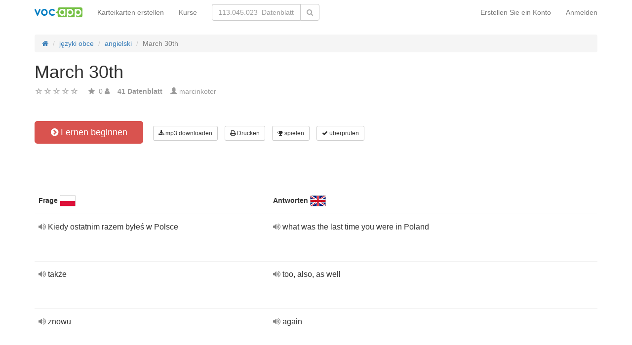

--- FILE ---
content_type: text/html; charset=UTF-8
request_url: https://vocapp.de/march-30th-flashcards-174206
body_size: 22965
content:
<!DOCTYPE html>
    <html lang="de">
    <head>
        <meta charset="UTF-8"/>
        <meta name="viewport" content="width=device-width, initial-scale=1">
                <title>→ March 30th  → Start Lernen / Flashcards Herunterladen MP3</title>
        <meta name="description" content="">
<meta name="keywords" content="angielski, Englisch">
<meta name="article:published_time" content="2015-03-30T14:34:34+02:00">
<link href="android-app://air.com.vocapp/https/vocapp.de/march-30th-flashcards-174206" rel="alternate">
<link href="/manifest.json" rel="manifest">
<link type="image/x-icon" href="https://static.vocapp.com/docs/favicon.ico" rel="icon">
<link type="image/x-icon" href="https://static.vocapp.com/docs/favicon.ico" rel="shortcut icon">
<link href="/apple-touch-icon-144x144.png" rel="apple-touch-icon" sizes="144x144">
<link href="/apple-touch-icon-114x114.png" rel="apple-touch-icon" sizes="114x114">
<link href="/apple-touch-icon-72x72.png" rel="apple-touch-icon" sizes="72x72">
<link href="/apple-touch-icon.png" rel="apple-touch-icon">
<link href="https://vocapp.de/march-30th-flashcards-174206" rel="canonical">
<link href="https://fiszkoteka.pl/zestaw/174206-march-30th" rel="alternate" hreflang="pl">
<link href="https://vocapp.com/march-30th-flashcards-174206" rel="alternate" hreflang="en">
<link href="https://vocapp.es/march-30th-flashcards-174206" rel="alternate" hreflang="es">
<link href="https://vocapp.it/march-30th-flashcards-174206" rel="alternate" hreflang="it">
<link href="https://vocapp.fr/march-30th-flashcards-174206" rel="alternate" hreflang="fr">
<link href="https://vocapp.de/march-30th-flashcards-174206" rel="alternate" hreflang="de">
<link href="https://static.vocapp.com/assets/merged/all-e7df2a8e69373b1bdf273adb1592b4e6.css" rel="stylesheet">
<link href="https://static.vocapp.com/assets/nlzsvZHEPWedDAXKo6Xs/vocapp.css" rel="stylesheet">
<style>.rating-container .rating {
    overflow: visible;
    vertical-align: inherit;
}</style>
<script>window.rating_97041d10 = {"size":"null","min":0,"max":5,"step":1,"showCaption":false,"showClear":false,"language":"de"};

Messages = {
    translations: {"js":{"Przepisz: ":"Schreiben Sie: ","Runda ":"Runde ","Wystąpił błąd przy wczytywaniu danych!":"Beim Laden der Daten ist ein Fehler aufgetreten!","Zacznij od początku":"Starten Sie von Anfang an","Zacznij od rundy ":"Beginn der Runde ","Ładowanie...":"Wird geladen ...","Poprawnie ":"Richtig ","Błędnie ":"Falsch ","Pozostało ":"Links "," runda ":" Runde ","Dalej &raquo;":"Weiter »"," Rozumiem. Biorę się do nauki!":" Ich verstehe. Ich nehme zu lernen!","&laquo; Wróć":"«Zurück","co chcesz zrobić?":"was Sie tun möchten?",". Słabiutko. W tej grze trzeba się porządnie skupić!":". Kraftlos. In diesem Spiel musst du dich konzentrieren!",", niezły wynik. ":"gutes Ergebnis. "," Jeszcze jedna gierka na poprawę myślenia?":" Noch ein Spiel, um dein Denken zu verbessern?","Czy na pewno chcesz usunąć fiszkę z zestawu?":"Möchten Sie die Karte wirklich aus dem Gerät löschen?","Wgrywanie pliku nie powiodło się.":"Das Hochladen der Datei ist fehlgeschlagen.","Czy chcesz automatycznie dostosować odpowiedzi i przykłady do nowego języka?":"Möchten Sie Antworten und Beispiele automatisch auf eine neue Sprache anpassen?","Zdobyte punkty: ":"Verdiente Punkte: "}},
    t: function (category, text) {
        var translations = Messages.translations[category];

        if (translations && translations.hasOwnProperty(text) && translations[text]) {
            return translations[text];
        } else {
            jQuery.ajax({
                url: '/message/message-translation/missing',
                type: 'POST',
                data: {
                    category: category,
                    language: 'de',
                    message: text
                },

                success: function (translated) {
                    translations[text] = translated;
                }
            });

            return text;
        }
    }
};
</script>            </head>
    <body>

    <script src="https://static.vocapp.com/assets/merged/all-f79fd0b55b4e2b88c1b0260e8f6f725d.js"></script>
<script>var memoryGame = {"url":"/sebabox/learn/request","jn_id":2787733,"type":0}</script>
        
    <div class="wrap">
        <nav id="w115992018763" class="navbar navbar-default navbar-vocapp navbar-fixed-top"><div class="container"><div class="navbar-header"><button type="button" class="navbar-toggle" data-toggle="collapse" data-target="#w115992018763-collapse"><span class="sr-only">Toggle navigation</span>
<span class="icon-bar"></span>
<span class="icon-bar"></span>
<span class="icon-bar"></span></button><a class="navbar-brand" href="https://vocapp.de/"><img style="height: 20px;" src="https://static.vocapp.com/assets/scaled/x20-vocapp_vocapp-logo-orig-transparent.png" alt="VocApp - Vokabellernen App für Android und iOS" /></a></div><div id="w115992018763-collapse" class="collapse navbar-collapse"><ul id="w115992018768" class="navbar-nav navbar-right nav"><li onclick="$(&#039;#navbar-rol-modal&#039;).registerOrLogin(&#039;prepare&#039;, &#039;register&#039;).modal(&#039;show&#039;); return false;"><a href="/einloggen">Erstellen Sie ein Konto</a></li>
<li onclick="$(&#039;#navbar-rol-modal&#039;).registerOrLogin(&#039;prepare&#039;, &#039;login&#039;).modal(&#039;show&#039;); return false;"><a href="/einloggen">Anmelden</a></li></ul><ul id="w115992018766" class="navbar-nav nav"><li><a href="/set-erstellen">Karteikarten erstellen</a></li>
<li><a href="/pakete">Kurse</a></li></ul><form class="navbar-form navbar-left search-box" action="/suchen" method="get"><div class="input-group"><input type="text" class="search-box-query form-control" name="query" autocomplete="off" autocapitalize="off" placeholder="113.045.023  Datenblatt"/><span class="input-group-btn"><button type="submit" class="btn btn-default"><span class="fa fa-search icon icon-search"></span> </button></span></div></form></div></div></nav>
        
        <div class="container">
            <ul class="breadcrumb hidden-xs" vocab="http://schema.org/" typeof="BreadcrumbList"><li property="itemListElement" typeof="ListItem"><a href="/" property="item" typeof="WebPage"><span class="fa fa-home icon icon-home"></span><meta property="name" content="home"></a><meta property="position" content="1"></li>
<li property="itemListElement" typeof="ListItem"><a href="https://vocapp.de/category/1-jezyki-obce" property="item" typeof="WebPage"><span property="name">języki obce</span></a><meta property="position" content="2"></li>
<li property="itemListElement" typeof="ListItem" class="dropdown" id="categoryDropdown"><a class="dropdown-toggle" href="https://vocapp.de/tag/4-angielski" property="item" typeof="WebPage" data-toggle="dropdown"><span property="name">angielski</span></a><meta property="position" content="3"> <ul id="w115992018767" class="dropdown-menu" style="margin-top: 0"><li><a href="/paket/333-business-english-deutsche-version" tabindex="-1">Business English (deutsche Version)</a></li>
<li><a href="/paket/318-englisch-in-1-tag" tabindex="-1">Englisch in 1 Tag</a></li>
<li><a href="/paket/314-englische-worter-top-1000-substantive" tabindex="-1">Englische Wörter: Top 1000 Substantive</a></li>
<li><a href="/paket/564-englisch-fur-kinder" tabindex="-1">Englisch für Kinder</a></li>
<li><a href="/paket/319-englisch-tag-2" tabindex="-1">Englisch: Tag 2</a></li>
<li><a href="/paket/568-business-english-deutsche-version-hr" tabindex="-1">Business English (deutsche Version) - HR</a></li>
<li><a href="/paket/316-englische-worter-top-500-verben" tabindex="-1">Englische Wörter: Top 500 Verben</a></li>
<li><a href="/paket/315-englische-worter-top-300-adjektive" tabindex="-1">Englische Wörter: Top 300 Adjektive</a></li>
<li><a href="/paket/703-sprachfuhrer-englisch-fur-die-reise" tabindex="-1">Sprachführer Englisch für die Reise</a></li>
<li><a href="/paket/795-business-english-deutsche-version-kundenservice" tabindex="-1">Business English (deutsche Version) - Kundenservice</a></li>
<li><a href="/paket/567-business-english-deutsche-version-it" tabindex="-1">Business English (deutsche Version) - IT</a></li>
<li><a href="/paket/794-business-english-deutsche-version-prasentationen" tabindex="-1">Business English (deutsche Version) - Präsentationen</a></li>
<li><a href="/paket/964-cae" tabindex="-1">CAE</a></li>
<li><a href="/paket/704-business-english-deutsche-version-small-talk" tabindex="-1">Business English (deutsche Version) - Small talk</a></li>
<li><a href="/paket/1034-toefl-die-wichtigsten-worter" tabindex="-1">TOEFL - Die wichtigsten Wörter</a></li>
<li><a href="/paket/1134-kuchenvokabular-auf-englisch" tabindex="-1">Küchenvokabular auf Englisch</a></li>
<li><a href="/paket/1168-toefl-campus-vokabular" tabindex="-1">TOEFL - Campus Vokabular</a></li>
<li><a href="/paket/1169-toefl-partikelverben" tabindex="-1">TOEFL - Partikelverben</a></li></ul></li>
<li class="active" property="itemListElement" typeof="ListItem"><span property="name">March 30th</span><meta property="position" content="4"></li>
</ul>            <div id="rating_2787733"><div><h1>March 30th</h1></div><div class="row"><div class="col-md-8"><div class="ratingWidget_stars" style="display: inline-block; width: 105px; height:20px"><input type="text" id="2787733_stars" class="rating-loading" name="2787733_stars" data-krajee-rating="rating_97041d10"></div> <span  style='color: #999'></span> <span class="fa fa-star icon icon-star" style="color: #999"></span> &nbsp;<span property="" style="color: #999">0</span> <span class="fa fa-user icon icon-user" style="color: #999"></span> &nbsp;&nbsp; <strong style="color:#999">41  Datenblatt</strong> &nbsp;&nbsp; <span class="unimportant-link"><span class="glyphicon glyphicon-user" style="color:#999"></span> <a href="/community/497422-marcinkoter">marcinkoter</a></span></div></div></div>
<div class="row actions-line">
    <div class="col-md-3 primary-lesson-action">
        <a id="learnbox" class="btn-danger btn-lg start-learning btn" href="#" style="width: 220px" onClick="if(typeof Eventer !== &quot;undefined&quot;) {
    Eventer.trackSellerEvent(&quot;set Learnbox Started&quot;,{&quot;id&quot;:174206});
}; learnBox_start(2787733, 0, true)"><span class="fa fa-chevron-circle-right icon icon-chevron-circle-right"></span> Lernen beginnen</a>
        <br/><br/>
    </div>

    <div class="col-md-9 secondary-lesson-actions"><a id="w11599201870" class="btn-default btn-sm btn" href="#" onClick="if(typeof Eventer !== &quot;undefined&quot;) {
    Eventer.trackSellerEvent(&quot;set Download Mp3 Try&quot;,{&quot;id&quot;:174206});
}; $(&#039;#download-mp3&#039;).modal(&#039;show&#039;); return false;"><span class="fa fa-download icon icon-download"></span> mp3 downloaden</a>
<div id="download-mp3" class="fade modal" role="dialog" tabindex="-1" data-width="420">
<div class="modal-dialog ">
<div class="modal-content">
<div class="modal-header">
<button type="button" class="close" data-dismiss="modal" aria-hidden="true">&times;</button>
&nbsp;
</div>
<div class="modal-body">
<strong>Perfekt für Zuhörer</strong> &ndash; <strong>verwandeln Sie Ihre Worte in Audiocurs und lernen Sie:</strong><br/>    <br/>
<span class="fa fa-check icon icon-check"></span> wenn Sie mit dem Bus oder dem Auto fahren<br/>
<span class="fa fa-check icon icon-check"></span> mit einem Hund spazieren gehen<br/>
<span class="fa fa-check icon icon-check"></span> Warten in der Warteschlange<br/>
<span class="fa fa-check icon icon-check"></span> vor dem Zubettgehen<br/>
    <br/>

<span>Diese Funktion ist nur für Premium-Benutzer verfügbar.</span><br/>
    <br/>

<a id="w11599201871" class="btn" href="/premium" style="margin-right:10px;"><span class="fa fa-star icon icon-star"></span> aktiviere das Premiumkonto</a>
<a href="https://static.vocapp.com/examples/pl/przyklad.mp3" style="color:#1997d4 !important; " onclick="if(typeof Eventer !== &quot;undefined&quot;) {
    Eventer.trackSellerEvent(&quot;Set Download Mp3&quot;,{&quot;id&quot;:174206});
}"> <span class="fa fa-download icon icon-download"></span> Beispielaufnahme</a>
</div>

</div>
</div>
</div><a id="w11599201872" class="btn-default btn-sm btn" href="#" onClick="if(typeof Eventer !== &quot;undefined&quot;) {
    Eventer.trackSellerEvent(&quot;set Download Pdf Try&quot;,{&quot;id&quot;:174206});
}; $(&#039;#print-set&#039;).modal(&#039;show&#039;); return false;"><span class="fa fa-print icon icon-print"></span> Drucken</a>
<div id="print-set" class="fade modal" role="dialog" tabindex="-1" data-width="420">
<div class="modal-dialog ">
<div class="modal-content">
<div class="modal-header">
<button type="button" class="close" data-dismiss="modal" aria-hidden="true">&times;</button>
&nbsp;
</div>
<div class="modal-body">
<strong>Perfekt außerhalb des Hauses </strong> &ndash; <strong>drucke deine Worte:</strong><br/>    <br/>
<span class="fa fa-check icon icon-check"></span> als praktische Liste<br/>
<span class="fa fa-check icon icon-check"></span> als Teile geschnitten werden<br/>
    <br/>

<span>Diese Funktion ist nur für Premium-Benutzer verfügbar.</span><br/>
    <br/>

<a id="w11599201873" class="btn" href="/premium" style="margin-right:10px;"><span class="fa fa-star icon icon-star"></span> aktiviere das Premiumkonto</a>
<a href="https://static.vocapp.com/examples/pl/fiszki_przyklad.pdf" style="color:#1997d4 !important" onclick="if(typeof Eventer !== &quot;undefined&quot;) {
    Eventer.trackSellerEvent(&quot;Set Download Pdf&quot;,{&quot;id&quot;:174206});
}"> <span class="fa fa-download icon icon-download"></span> Musterausdruck</a>
</div>

</div>
</div>
</div><a id="w11599201874" class="btn-default btn-sm btn" href="#memory_modal" data-toggle="modal" onClick="if(typeof Eventer !== &quot;undefined&quot;) {
    Eventer.trackSellerEvent(&quot;set Play Memory&quot;,{&quot;id&quot;:174206});
}"><span class="fa fa-trophy icon icon-trophy"></span> spielen</a> <a id="w11599201875" class="btn-default btn-sm btn" href="#test_modal" data-toggle="modal" onClick="if(typeof Eventer !== &quot;undefined&quot;) {
    Eventer.trackSellerEvent(&quot;set Test&quot;,{&quot;id&quot;:174206});
}; $(&quot;#new_seed&quot;).click();"><span class="fa fa-check icon icon-check"></span> überprüfen</a>     </div>
</div>
&nbsp;<div class="set-flashcards-list">
    <div id="qa-list">
        <table class="table">
        <thead>
            <tr>
                <th class="col-xs-5" colspan="2">
                    <b>Frage</b> <span title="język polski" style="background-image: url(&#039;https://static.vocapp.com/imgmrg/P/g/o/HISi51swR0_MKo-Bv.png&#039;);background-position:-0px -0px;width:32px;height:22px;vertical-align: middle;overflow:hidden;display:inline-block;"></span>                 </th>

                <th class="col-xs-7" colspan="3">
                    <b>Antworten</b> <span title="English" style="background-image: url(&#039;https://static.vocapp.com/imgmrg/P/g/o/HISi51swR0_MKo-Bv.png&#039;);background-position:-32px -0px;width:32px;height:22px;vertical-align: middle;overflow:hidden;display:inline-block;"></span>                 </th>
            </tr>
        </thead>

        <tr><td class="col-md-4 col-xs-8">
    <div class="text"><a class="sm2_button" href="https://vocapp.de/fts/8788861-qt.mp3"><span class="fa fa-volume-up icon icon-volume-up"></span> </a> Kiedy ostatnim razem byłeś w Polsce </div><a id="w11599201876" class="btn-danger btn-sm hidden-learnbox-button hidden-phone btn" href="#" onClick="$(&#039;#learnbox&#039;).click()"><span class="fa fa-chevron-circle-right icon icon-chevron-circle-right"></span> Lernen beginnen</a>
</td>

<td class="col-md-1 col-xs-2"></td>
<td class="col-md-4 col-xs-8">
    <div class="text"><a class="sm2_button" href="https://vocapp.de/fts/8788861-a0t.mp3"><span class="fa fa-volume-up icon icon-volume-up"></span> </a> what was the last time you were in Poland </div>
</td>

<td class="col-md-1 col-xs-2"></td>
<td class="col-md-2 col-xs-2"></td></tr><tr><td class="col-md-4 col-xs-8">
    <div class="text"><a class="sm2_button" href="https://vocapp.de/fts/8788862-qt.mp3"><span class="fa fa-volume-up icon icon-volume-up"></span> </a> także </div><a id="w11599201877" class="btn-danger btn-sm hidden-learnbox-button hidden-phone btn" href="#" onClick="$(&#039;#learnbox&#039;).click()"><span class="fa fa-chevron-circle-right icon icon-chevron-circle-right"></span> Lernen beginnen</a>
</td>

<td class="col-md-1 col-xs-2"></td>
<td class="col-md-4 col-xs-8">
    <div class="text"><a class="sm2_button" href="https://vocapp.de/fts/8788862-a0t.mp3"><span class="fa fa-volume-up icon icon-volume-up"></span> </a> too, also, as well </div>
</td>

<td class="col-md-1 col-xs-2"></td>
<td class="col-md-2 col-xs-2"></td></tr><tr><td class="col-md-4 col-xs-8">
    <div class="text"><a class="sm2_button" href="https://vocapp.de/fts/8788863-qt.mp3"><span class="fa fa-volume-up icon icon-volume-up"></span> </a> znowu </div><a id="w11599201878" class="btn-danger btn-sm hidden-learnbox-button hidden-phone btn" href="#" onClick="$(&#039;#learnbox&#039;).click()"><span class="fa fa-chevron-circle-right icon icon-chevron-circle-right"></span> Lernen beginnen</a>
</td>

<td class="col-md-1 col-xs-2"></td>
<td class="col-md-4 col-xs-8">
    <div class="text"><a class="sm2_button" href="https://vocapp.de/fts/8788863-a0t.mp3"><span class="fa fa-volume-up icon icon-volume-up"></span> </a> again </div>
</td>

<td class="col-md-1 col-xs-2"></td>
<td class="col-md-2 col-xs-2"></td></tr><tr><td class="col-md-4 col-xs-8">
    <div class="text"><a class="sm2_button" href="https://vocapp.de/fts/8788864-qt.mp3"><span class="fa fa-volume-up icon icon-volume-up"></span> </a> pożygać się </div><a id="w11599201879" class="btn-danger btn-sm hidden-learnbox-button hidden-phone btn" href="#" onClick="$(&#039;#learnbox&#039;).click()"><span class="fa fa-chevron-circle-right icon icon-chevron-circle-right"></span> Lernen beginnen</a>
</td>

<td class="col-md-1 col-xs-2"></td>
<td class="col-md-4 col-xs-8">
    <div class="text"><a class="sm2_button" href="https://vocapp.de/fts/8788864-a0t.mp3"><span class="fa fa-volume-up icon icon-volume-up"></span> </a> throw up </div>
</td>

<td class="col-md-1 col-xs-2"></td>
<td class="col-md-2 col-xs-2"></td></tr><tr><td class="col-md-4 col-xs-8">
    <div class="text"><a class="sm2_button" href="https://vocapp.de/fts/8788865-qt.mp3"><span class="fa fa-volume-up icon icon-volume-up"></span> </a> wymiotować </div><a id="w115992018710" class="btn-danger btn-sm hidden-learnbox-button hidden-phone btn" href="#" onClick="$(&#039;#learnbox&#039;).click()"><span class="fa fa-chevron-circle-right icon icon-chevron-circle-right"></span> Lernen beginnen</a>
</td>

<td class="col-md-1 col-xs-2"><span title="wymiotować Englisch" style="background-image: url(&#039;https://static.vocapp.com/imgmrg/3/9/d/zmTknOrwvdOfwKGHg.jpg&#039;);background-position:-128px -64px;width:43px;height:64px;vertical-align: middle;overflow:hidden;display:inline-block;"></span></td>
<td class="col-md-4 col-xs-8">
    <div class="text"><a class="sm2_button" href="https://vocapp.de/fts/8788865-a0t.mp3"><span class="fa fa-volume-up icon icon-volume-up"></span> </a> vomit </div>
</td>

<td class="col-md-1 col-xs-2"></td>
<td class="col-md-2 col-xs-2"></td></tr><tr><td class="col-md-4 col-xs-8">
    <div class="text"><a class="sm2_button" href="https://vocapp.de/fts/8788866-qt.mp3"><span class="fa fa-volume-up icon icon-volume-up"></span> </a> Jak dostanę się do centrum </div><a id="w115992018711" class="btn-danger btn-sm hidden-learnbox-button hidden-phone btn" href="#" onClick="$(&#039;#learnbox&#039;).click()"><span class="fa fa-chevron-circle-right icon icon-chevron-circle-right"></span> Lernen beginnen</a>
</td>

<td class="col-md-1 col-xs-2"></td>
<td class="col-md-4 col-xs-8">
    <div class="text"><a class="sm2_button" href="https://vocapp.de/fts/8788866-a0t.mp3"><span class="fa fa-volume-up icon icon-volume-up"></span> </a> How can I get to city center </div>
</td>

<td class="col-md-1 col-xs-2"></td>
<td class="col-md-2 col-xs-2"></td></tr><tr><td class="col-md-4 col-xs-8">
    <div class="text"><a class="sm2_button" href="https://vocapp.de/fts/8788867-qt.mp3"><span class="fa fa-volume-up icon icon-volume-up"></span> </a> kieszeń </div><a id="w115992018712" class="btn-danger btn-sm hidden-learnbox-button hidden-phone btn" href="#" onClick="$(&#039;#learnbox&#039;).click()"><span class="fa fa-chevron-circle-right icon icon-chevron-circle-right"></span> Lernen beginnen</a>
</td>

<td class="col-md-1 col-xs-2"></td>
<td class="col-md-4 col-xs-8">
    <div class="text"><a class="sm2_button" href="https://vocapp.de/fts/8788867-a0t.mp3"><span class="fa fa-volume-up icon icon-volume-up"></span> </a> pocket </div>
</td>

<td class="col-md-1 col-xs-2"></td>
<td class="col-md-2 col-xs-2"></td></tr><tr><td class="col-md-4 col-xs-8">
    <div class="text"><a class="sm2_button" href="https://vocapp.de/fts/8788868-qt.mp3"><span class="fa fa-volume-up icon icon-volume-up"></span> </a> wykorzystać </div><a id="w115992018713" class="btn-danger btn-sm hidden-learnbox-button hidden-phone btn" href="#" onClick="$(&#039;#learnbox&#039;).click()"><span class="fa fa-chevron-circle-right icon icon-chevron-circle-right"></span> Lernen beginnen</a>
</td>

<td class="col-md-1 col-xs-2"></td>
<td class="col-md-4 col-xs-8">
    <div class="text"><a class="sm2_button" href="https://vocapp.de/fts/8788868-a0t.mp3"><span class="fa fa-volume-up icon icon-volume-up"></span> </a> use </div>
</td>

<td class="col-md-1 col-xs-2"></td>
<td class="col-md-2 col-xs-2"></td></tr><tr><td class="col-md-4 col-xs-8">
    <div class="text"><a class="sm2_button" href="https://vocapp.de/fts/8788869-qt.mp3"><span class="fa fa-volume-up icon icon-volume-up"></span> </a> Nie lubię marnowania jedzenia </div><a id="w115992018714" class="btn-danger btn-sm hidden-learnbox-button hidden-phone btn" href="#" onClick="$(&#039;#learnbox&#039;).click()"><span class="fa fa-chevron-circle-right icon icon-chevron-circle-right"></span> Lernen beginnen</a>
</td>

<td class="col-md-1 col-xs-2"></td>
<td class="col-md-4 col-xs-8">
    <div class="text"><a class="sm2_button" href="https://vocapp.de/fts/8788869-a0t.mp3"><span class="fa fa-volume-up icon icon-volume-up"></span> </a> I don&#039;t like wasting food </div>
</td>

<td class="col-md-1 col-xs-2"></td>
<td class="col-md-2 col-xs-2"></td></tr><tr><td class="col-md-4 col-xs-8">
    <div class="text"><a class="sm2_button" href="https://vocapp.de/fts/8788870-qt.mp3"><span class="fa fa-volume-up icon icon-volume-up"></span> </a> Nie lubię marnować jedzenia </div><a id="w115992018715" class="btn-danger btn-sm hidden-learnbox-button hidden-phone btn" href="#" onClick="$(&#039;#learnbox&#039;).click()"><span class="fa fa-chevron-circle-right icon icon-chevron-circle-right"></span> Lernen beginnen</a>
</td>

<td class="col-md-1 col-xs-2"></td>
<td class="col-md-4 col-xs-8">
    <div class="text"><a class="sm2_button" href="https://vocapp.de/fts/8788870-a0t.mp3"><span class="fa fa-volume-up icon icon-volume-up"></span> </a> I don&#039;t like to waste food </div>
</td>

<td class="col-md-1 col-xs-2"></td>
<td class="col-md-2 col-xs-2"></td></tr><tr><td class="col-md-4 col-xs-8">
    <div class="text"><a class="sm2_button" href="https://vocapp.de/fts/8788871-qt.mp3"><span class="fa fa-volume-up icon icon-volume-up"></span> </a> kawalerski wieczór </div><a id="w115992018716" class="btn-danger btn-sm hidden-learnbox-button hidden-phone btn" href="#" onClick="$(&#039;#learnbox&#039;).click()"><span class="fa fa-chevron-circle-right icon icon-chevron-circle-right"></span> Lernen beginnen</a>
</td>

<td class="col-md-1 col-xs-2"></td>
<td class="col-md-4 col-xs-8">
    <div class="text"><a class="sm2_button" href="https://vocapp.de/fts/8788871-a0t.mp3"><span class="fa fa-volume-up icon icon-volume-up"></span> </a> bachelor party </div>
</td>

<td class="col-md-1 col-xs-2"></td>
<td class="col-md-2 col-xs-2"></td></tr><tr><td class="col-md-4 col-xs-8">
    <div class="text"><a class="sm2_button" href="https://vocapp.de/fts/8788872-qt.mp3"><span class="fa fa-volume-up icon icon-volume-up"></span> </a> Będzie nas 20 - stu </div><a id="w115992018717" class="btn-danger btn-sm hidden-learnbox-button hidden-phone btn" href="#" onClick="$(&#039;#learnbox&#039;).click()"><span class="fa fa-chevron-circle-right icon icon-chevron-circle-right"></span> Lernen beginnen</a>
</td>

<td class="col-md-1 col-xs-2"></td>
<td class="col-md-4 col-xs-8">
    <div class="text"><a class="sm2_button" href="https://vocapp.de/fts/8788872-a0t.mp3"><span class="fa fa-volume-up icon icon-volume-up"></span> </a> There will be 20 of us </div>
</td>

<td class="col-md-1 col-xs-2"></td>
<td class="col-md-2 col-xs-2"></td></tr><tr><td class="col-md-4 col-xs-8">
    <div class="text"><a class="sm2_button" href="https://vocapp.de/fts/8788873-qt.mp3"><span class="fa fa-volume-up icon icon-volume-up"></span> </a> wystarczy </div><a id="w115992018718" class="btn-danger btn-sm hidden-learnbox-button hidden-phone btn" href="#" onClick="$(&#039;#learnbox&#039;).click()"><span class="fa fa-chevron-circle-right icon icon-chevron-circle-right"></span> Lernen beginnen</a>
</td>

<td class="col-md-1 col-xs-2"></td>
<td class="col-md-4 col-xs-8">
    <div class="text"><a class="sm2_button" href="https://vocapp.de/fts/8788873-a0t.mp3"><span class="fa fa-volume-up icon icon-volume-up"></span> </a> it&#039;s enough </div>
</td>

<td class="col-md-1 col-xs-2"></td>
<td class="col-md-2 col-xs-2"></td></tr><tr><td class="col-md-4 col-xs-8">
    <div class="text"><a class="sm2_button" href="https://vocapp.de/fts/8788874-qt.mp3"><span class="fa fa-volume-up icon icon-volume-up"></span> </a> zaliczka </div><a id="w115992018719" class="btn-danger btn-sm hidden-learnbox-button hidden-phone btn" href="#" onClick="$(&#039;#learnbox&#039;).click()"><span class="fa fa-chevron-circle-right icon icon-chevron-circle-right"></span> Lernen beginnen</a>
</td>

<td class="col-md-1 col-xs-2"></td>
<td class="col-md-4 col-xs-8">
    <div class="text"><a class="sm2_button" href="https://vocapp.de/fts/8788874-a0t.mp3"><span class="fa fa-volume-up icon icon-volume-up"></span> </a> deposit </div>
</td>

<td class="col-md-1 col-xs-2"></td>
<td class="col-md-2 col-xs-2"></td></tr><tr><td class="col-md-4 col-xs-8">
    <div class="text"><a class="sm2_button" href="https://vocapp.de/fts/8788875-qt.mp3"><span class="fa fa-volume-up icon icon-volume-up"></span> </a> należeć </div><a id="w115992018720" class="btn-danger btn-sm hidden-learnbox-button hidden-phone btn" href="#" onClick="$(&#039;#learnbox&#039;).click()"><span class="fa fa-chevron-circle-right icon icon-chevron-circle-right"></span> Lernen beginnen</a>
</td>

<td class="col-md-1 col-xs-2"></td>
<td class="col-md-4 col-xs-8">
    <div class="text"><a class="sm2_button" href="https://vocapp.de/fts/8788875-a0t.mp3"><span class="fa fa-volume-up icon icon-volume-up"></span> </a> belong to </div>
</td>

<td class="col-md-1 col-xs-2"></td>
<td class="col-md-2 col-xs-2"></td></tr><tr><td class="col-md-4 col-xs-8">
    <div class="text"><a class="sm2_button" href="https://vocapp.de/fts/8788876-qt.mp3"><span class="fa fa-volume-up icon icon-volume-up"></span> </a> spokojny </div><a id="w115992018721" class="btn-danger btn-sm hidden-learnbox-button hidden-phone btn" href="#" onClick="$(&#039;#learnbox&#039;).click()"><span class="fa fa-chevron-circle-right icon icon-chevron-circle-right"></span> Lernen beginnen</a>
</td>

<td class="col-md-1 col-xs-2"><span title="spokojny Englisch" style="background-image: url(&#039;https://static.vocapp.com/imgmrg/3/9/d/zmTknOrwvdOfwKGHg.jpg&#039;);background-position:-192px -64px;width:64px;height:61px;vertical-align: middle;overflow:hidden;display:inline-block;"></span></td>
<td class="col-md-4 col-xs-8">
    <div class="text"><a class="sm2_button" href="https://vocapp.de/fts/8788876-a0t.mp3"><span class="fa fa-volume-up icon icon-volume-up"></span> </a> calm </div>
</td>

<td class="col-md-1 col-xs-2"></td>
<td class="col-md-2 col-xs-2"></td></tr><tr><td class="col-md-4 col-xs-8">
    <div class="text"><a class="sm2_button" href="https://vocapp.de/fts/8788877-qt.mp3"><span class="fa fa-volume-up icon icon-volume-up"></span> </a> słaby </div><a id="w115992018722" class="btn-danger btn-sm hidden-learnbox-button hidden-phone btn" href="#" onClick="$(&#039;#learnbox&#039;).click()"><span class="fa fa-chevron-circle-right icon icon-chevron-circle-right"></span> Lernen beginnen</a>
</td>

<td class="col-md-1 col-xs-2"><span title="słaby Englisch" style="background-image: url(&#039;https://static.vocapp.com/imgmrg/3/9/d/zmTknOrwvdOfwKGHg.jpg&#039;);background-position:-128px -128px;width:43px;height:64px;vertical-align: middle;overflow:hidden;display:inline-block;"></span></td>
<td class="col-md-4 col-xs-8">
    <div class="text"><a class="sm2_button" href="https://vocapp.de/fts/8788877-a0t.mp3"><span class="fa fa-volume-up icon icon-volume-up"></span> </a> weak </div>
</td>

<td class="col-md-1 col-xs-2"></td>
<td class="col-md-2 col-xs-2"></td></tr><tr><td class="col-md-4 col-xs-8">
    <div class="text"><a class="sm2_button" href="https://vocapp.de/fts/8788896-qt.mp3"><span class="fa fa-volume-up icon icon-volume-up"></span> </a> wynik (meczu) </div><a id="w115992018723" class="btn-danger btn-sm hidden-learnbox-button hidden-phone btn" href="#" onClick="$(&#039;#learnbox&#039;).click()"><span class="fa fa-chevron-circle-right icon icon-chevron-circle-right"></span> Lernen beginnen</a>
</td>

<td class="col-md-1 col-xs-2"></td>
<td class="col-md-4 col-xs-8">
    <div class="text"><a class="sm2_button" href="https://vocapp.de/fts/8788896-a0t.mp3"><span class="fa fa-volume-up icon icon-volume-up"></span> </a> score </div>
</td>

<td class="col-md-1 col-xs-2"></td>
<td class="col-md-2 col-xs-2"></td></tr><tr><td class="col-md-4 col-xs-8">
    <div class="text"><a class="sm2_button" href="https://vocapp.de/fts/8788897-qt.mp3"><span class="fa fa-volume-up icon icon-volume-up"></span> </a> wynik rezultat </div><a id="w115992018724" class="btn-danger btn-sm hidden-learnbox-button hidden-phone btn" href="#" onClick="$(&#039;#learnbox&#039;).click()"><span class="fa fa-chevron-circle-right icon icon-chevron-circle-right"></span> Lernen beginnen</a>
</td>

<td class="col-md-1 col-xs-2"></td>
<td class="col-md-4 col-xs-8">
    <div class="text"><a class="sm2_button" href="https://vocapp.de/fts/8788897-a0t.mp3"><span class="fa fa-volume-up icon icon-volume-up"></span> </a> result result </div>
</td>

<td class="col-md-1 col-xs-2"></td>
<td class="col-md-2 col-xs-2"></td></tr><tr><td class="col-md-4 col-xs-8">
    <div class="text"><a class="sm2_button" href="https://vocapp.de/fts/9033406-qt.mp3"><span class="fa fa-volume-up icon icon-volume-up"></span> </a> podróbka </div><a id="w115992018725" class="btn-danger btn-sm hidden-learnbox-button hidden-phone btn" href="#" onClick="$(&#039;#learnbox&#039;).click()"><span class="fa fa-chevron-circle-right icon icon-chevron-circle-right"></span> Lernen beginnen</a>
</td>

<td class="col-md-1 col-xs-2"><span title="podróbka Englisch" style="background-image: url(&#039;https://static.vocapp.com/imgmrg/3/9/d/zmTknOrwvdOfwKGHg.jpg&#039;);background-position:-64px -64px;width:64px;height:31px;vertical-align: middle;overflow:hidden;display:inline-block;"></span></td>
<td class="col-md-4 col-xs-8">
    <div class="text"><a class="sm2_button" href="https://vocapp.de/fts/9033406-a0t.mp3"><span class="fa fa-volume-up icon icon-volume-up"></span> </a> fake </div>
</td>

<td class="col-md-1 col-xs-2"></td>
<td class="col-md-2 col-xs-2"></td></tr><tr><td class="col-md-4 col-xs-8">
    <div class="text"><a class="sm2_button" href="https://vocapp.de/fts/9033407-qt.mp3"><span class="fa fa-volume-up icon icon-volume-up"></span> </a> pot </div><a id="w115992018726" class="btn-danger btn-sm hidden-learnbox-button hidden-phone btn" href="#" onClick="$(&#039;#learnbox&#039;).click()"><span class="fa fa-chevron-circle-right icon icon-chevron-circle-right"></span> Lernen beginnen</a>
</td>

<td class="col-md-1 col-xs-2"><span title="pot Englisch" style="background-image: url(&#039;https://static.vocapp.com/imgmrg/3/9/d/zmTknOrwvdOfwKGHg.jpg&#039;);background-position:-192px -0px;width:50px;height:64px;vertical-align: middle;overflow:hidden;display:inline-block;"></span></td>
<td class="col-md-4 col-xs-8">
    <div class="text"><a class="sm2_button" href="https://vocapp.de/fts/9033407-a0t.mp3"><span class="fa fa-volume-up icon icon-volume-up"></span> </a> garret </div>
</td>

<td class="col-md-1 col-xs-2"></td>
<td class="col-md-2 col-xs-2"></td></tr><tr><td class="col-md-4 col-xs-8">
    <div class="text"><a class="sm2_button" href="https://vocapp.de/fts/9033408-qt.mp3"><span class="fa fa-volume-up icon icon-volume-up"></span> </a> dojść </div><a id="w115992018727" class="btn-danger btn-sm hidden-learnbox-button hidden-phone btn" href="#" onClick="$(&#039;#learnbox&#039;).click()"><span class="fa fa-chevron-circle-right icon icon-chevron-circle-right"></span> Lernen beginnen</a>
</td>

<td class="col-md-1 col-xs-2"><span title="dojść Englisch" style="background-image: url(&#039;https://static.vocapp.com/imgmrg/3/9/d/zmTknOrwvdOfwKGHg.jpg&#039;);background-position:-0px -0px;width:48px;height:64px;vertical-align: middle;overflow:hidden;display:inline-block;"></span></td>
<td class="col-md-4 col-xs-8">
    <div class="text"><a class="sm2_button" href="https://vocapp.de/fts/9033408-a0t.mp3"><span class="fa fa-volume-up icon icon-volume-up"></span> </a> to cum </div>
</td>

<td class="col-md-1 col-xs-2"></td>
<td class="col-md-2 col-xs-2"></td></tr><tr><td class="col-md-4 col-xs-8">
    <div class="text"><a class="sm2_button" href="https://vocapp.de/fts/9033409-qt.mp3"><span class="fa fa-volume-up icon icon-volume-up"></span> </a> załadować coś </div><a id="w115992018728" class="btn-danger btn-sm hidden-learnbox-button hidden-phone btn" href="#" onClick="$(&#039;#learnbox&#039;).click()"><span class="fa fa-chevron-circle-right icon icon-chevron-circle-right"></span> Lernen beginnen</a>
</td>

<td class="col-md-1 col-xs-2"></td>
<td class="col-md-4 col-xs-8">
    <div class="text"><a class="sm2_button" href="https://vocapp.de/fts/9033409-a0t.mp3"><span class="fa fa-volume-up icon icon-volume-up"></span> </a> upload </div>
</td>

<td class="col-md-1 col-xs-2"></td>
<td class="col-md-2 col-xs-2"></td></tr><tr><td class="col-md-4 col-xs-8">
    <div class="text"><a class="sm2_button" href="https://vocapp.de/fts/9033410-qt.mp3"><span class="fa fa-volume-up icon icon-volume-up"></span> </a> broda(włosy) </div><a id="w115992018729" class="btn-danger btn-sm hidden-learnbox-button hidden-phone btn" href="#" onClick="$(&#039;#learnbox&#039;).click()"><span class="fa fa-chevron-circle-right icon icon-chevron-circle-right"></span> Lernen beginnen</a>
</td>

<td class="col-md-1 col-xs-2"></td>
<td class="col-md-4 col-xs-8">
    <div class="text"><a class="sm2_button" href="https://vocapp.de/fts/9033410-a0t.mp3"><span class="fa fa-volume-up icon icon-volume-up"></span> </a> beard </div>
</td>

<td class="col-md-1 col-xs-2"></td>
<td class="col-md-2 col-xs-2"></td></tr><tr><td class="col-md-4 col-xs-8">
    <div class="text"><a class="sm2_button" href="https://vocapp.de/fts/9033411-qt.mp3"><span class="fa fa-volume-up icon icon-volume-up"></span> </a> poszczególna </div><a id="w115992018730" class="btn-danger btn-sm hidden-learnbox-button hidden-phone btn" href="#" onClick="$(&#039;#learnbox&#039;).click()"><span class="fa fa-chevron-circle-right icon icon-chevron-circle-right"></span> Lernen beginnen</a>
</td>

<td class="col-md-1 col-xs-2"></td>
<td class="col-md-4 col-xs-8">
    <div class="text"><a class="sm2_button" href="https://vocapp.de/fts/9033411-a0t.mp3"><span class="fa fa-volume-up icon icon-volume-up"></span> </a> particulary </div>
</td>

<td class="col-md-1 col-xs-2"></td>
<td class="col-md-2 col-xs-2"></td></tr><tr><td class="col-md-4 col-xs-8">
    <div class="text"><a class="sm2_button" href="https://vocapp.de/fts/9033412-qt.mp3"><span class="fa fa-volume-up icon icon-volume-up"></span> </a> potrącić </div><a id="w115992018731" class="btn-danger btn-sm hidden-learnbox-button hidden-phone btn" href="#" onClick="$(&#039;#learnbox&#039;).click()"><span class="fa fa-chevron-circle-right icon icon-chevron-circle-right"></span> Lernen beginnen</a>
</td>

<td class="col-md-1 col-xs-2"></td>
<td class="col-md-4 col-xs-8">
    <div class="text"><a class="sm2_button" href="https://vocapp.de/fts/9033412-a0t.mp3"><span class="fa fa-volume-up icon icon-volume-up"></span> </a> run down </div>
</td>

<td class="col-md-1 col-xs-2"></td>
<td class="col-md-2 col-xs-2"></td></tr><tr><td class="col-md-4 col-xs-8">
    <div class="text"><a class="sm2_button" href="https://vocapp.de/fts/16683914-qt.mp3"><span class="fa fa-volume-up icon icon-volume-up"></span> </a> zabezpioeczyć </div><a id="w115992018732" class="btn-danger btn-sm hidden-learnbox-button hidden-phone btn" href="#" onClick="$(&#039;#learnbox&#039;).click()"><span class="fa fa-chevron-circle-right icon icon-chevron-circle-right"></span> Lernen beginnen</a>
</td>

<td class="col-md-1 col-xs-2"><span title="zabezpioeczyć Englisch" style="background-image: url(&#039;https://static.vocapp.com/imgmrg/3/9/d/zmTknOrwvdOfwKGHg.jpg&#039;);background-position:-128px -0px;width:64px;height:35px;vertical-align: middle;overflow:hidden;display:inline-block;"></span></td>
<td class="col-md-4 col-xs-8">
    <div class="text"><a class="sm2_button" href="https://vocapp.de/fts/16683914-a0t.mp3"><span class="fa fa-volume-up icon icon-volume-up"></span> </a> protect </div>
</td>

<td class="col-md-1 col-xs-2"></td>
<td class="col-md-2 col-xs-2"></td></tr><tr><td class="col-md-4 col-xs-8">
    <div class="text"><a class="sm2_button" href="https://vocapp.de/fts/9033414-qt.mp3"><span class="fa fa-volume-up icon icon-volume-up"></span> </a> rozsądnie </div><a id="w115992018733" class="btn-danger btn-sm hidden-learnbox-button hidden-phone btn" href="#" onClick="$(&#039;#learnbox&#039;).click()"><span class="fa fa-chevron-circle-right icon icon-chevron-circle-right"></span> Lernen beginnen</a>
</td>

<td class="col-md-1 col-xs-2"></td>
<td class="col-md-4 col-xs-8">
    <div class="text"><a class="sm2_button" href="https://vocapp.de/fts/9033414-a0t.mp3"><span class="fa fa-volume-up icon icon-volume-up"></span> </a> reasonably </div>
</td>

<td class="col-md-1 col-xs-2"></td>
<td class="col-md-2 col-xs-2"></td></tr><tr><td class="col-md-4 col-xs-8">
    <div class="text"><a class="sm2_button" href="https://vocapp.de/fts/9033415-qt.mp3"><span class="fa fa-volume-up icon icon-volume-up"></span> </a> rozwiązać umowę </div><a id="w115992018734" class="btn-danger btn-sm hidden-learnbox-button hidden-phone btn" href="#" onClick="$(&#039;#learnbox&#039;).click()"><span class="fa fa-chevron-circle-right icon icon-chevron-circle-right"></span> Lernen beginnen</a>
</td>

<td class="col-md-1 col-xs-2"><span title="rozwiązać umowę Englisch" style="background-image: url(&#039;https://static.vocapp.com/imgmrg/3/9/d/zmTknOrwvdOfwKGHg.jpg&#039;);background-position:-64px -128px;width:43px;height:64px;vertical-align: middle;overflow:hidden;display:inline-block;"></span></td>
<td class="col-md-4 col-xs-8">
    <div class="text"><a class="sm2_button" href="https://vocapp.de/fts/9033415-a0t.mp3"><span class="fa fa-volume-up icon icon-volume-up"></span> </a> terminate </div>
</td>

<td class="col-md-1 col-xs-2"></td>
<td class="col-md-2 col-xs-2"></td></tr><tr><td class="col-md-4 col-xs-8">
    <div class="text"><a class="sm2_button" href="https://vocapp.de/fts/9033416-qt.mp3"><span class="fa fa-volume-up icon icon-volume-up"></span> </a> kiedy byłeś ostatnio </div><a id="w115992018735" class="btn-danger btn-sm hidden-learnbox-button hidden-phone btn" href="#" onClick="$(&#039;#learnbox&#039;).click()"><span class="fa fa-chevron-circle-right icon icon-chevron-circle-right"></span> Lernen beginnen</a>
</td>

<td class="col-md-1 col-xs-2"></td>
<td class="col-md-4 col-xs-8">
    <div class="text"><a class="sm2_button" href="https://vocapp.de/fts/9033416-a0t.mp3"><span class="fa fa-volume-up icon icon-volume-up"></span> </a> what was the last time </div>
</td>

<td class="col-md-1 col-xs-2"></td>
<td class="col-md-2 col-xs-2"></td></tr><tr><td class="col-md-4 col-xs-8">
    <div class="text"><a class="sm2_button" href="https://vocapp.de/fts/9033417-qt.mp3"><span class="fa fa-volume-up icon icon-volume-up"></span> </a> jak się dostane </div><a id="w115992018736" class="btn-danger btn-sm hidden-learnbox-button hidden-phone btn" href="#" onClick="$(&#039;#learnbox&#039;).click()"><span class="fa fa-chevron-circle-right icon icon-chevron-circle-right"></span> Lernen beginnen</a>
</td>

<td class="col-md-1 col-xs-2"></td>
<td class="col-md-4 col-xs-8">
    <div class="text"><a class="sm2_button" href="https://vocapp.de/fts/9033417-a0t.mp3"><span class="fa fa-volume-up icon icon-volume-up"></span> </a> how can I get to </div>
</td>

<td class="col-md-1 col-xs-2"></td>
<td class="col-md-2 col-xs-2"></td></tr><tr><td class="col-md-4 col-xs-8">
    <div class="text"><a class="sm2_button" href="https://vocapp.de/fts/9033418-qt.mp3"><span class="fa fa-volume-up icon icon-volume-up"></span> </a> rajstopy </div><a id="w115992018737" class="btn-danger btn-sm hidden-learnbox-button hidden-phone btn" href="#" onClick="$(&#039;#learnbox&#039;).click()"><span class="fa fa-chevron-circle-right icon icon-chevron-circle-right"></span> Lernen beginnen</a>
</td>

<td class="col-md-1 col-xs-2"><span title="rajstopy Englisch" style="background-image: url(&#039;https://static.vocapp.com/imgmrg/3/9/d/zmTknOrwvdOfwKGHg.jpg&#039;);background-position:-64px -0px;width:43px;height:64px;vertical-align: middle;overflow:hidden;display:inline-block;"></span></td>
<td class="col-md-4 col-xs-8">
    <div class="text"><a class="sm2_button" href="https://vocapp.de/fts/9033418-a0t.mp3"><span class="fa fa-volume-up icon icon-volume-up"></span> </a> stockings </div>
</td>

<td class="col-md-1 col-xs-2"></td>
<td class="col-md-2 col-xs-2"></td></tr><tr><td class="col-md-4 col-xs-8">
    <div class="text"><a class="sm2_button" href="https://vocapp.de/fts/9033419-qt.mp3"><span class="fa fa-volume-up icon icon-volume-up"></span> </a> powinnien zostać </div><a id="w115992018738" class="btn-danger btn-sm hidden-learnbox-button hidden-phone btn" href="#" onClick="$(&#039;#learnbox&#039;).click()"><span class="fa fa-chevron-circle-right icon icon-chevron-circle-right"></span> Lernen beginnen</a>
</td>

<td class="col-md-1 col-xs-2"></td>
<td class="col-md-4 col-xs-8">
    <div class="text"><a class="sm2_button" href="https://vocapp.de/fts/9033419-a0t.mp3"><span class="fa fa-volume-up icon icon-volume-up"></span> </a> need to stay </div>
</td>

<td class="col-md-1 col-xs-2"></td>
<td class="col-md-2 col-xs-2"></td></tr><tr><td class="col-md-4 col-xs-8">
    <div class="text"><a class="sm2_button" href="https://vocapp.de/fts/16683915-qt.mp3"><span class="fa fa-volume-up icon icon-volume-up"></span> </a> mniejsze </div><a id="w115992018739" class="btn-danger btn-sm hidden-learnbox-button hidden-phone btn" href="#" onClick="$(&#039;#learnbox&#039;).click()"><span class="fa fa-chevron-circle-right icon icon-chevron-circle-right"></span> Lernen beginnen</a>
</td>

<td class="col-md-1 col-xs-2"></td>
<td class="col-md-4 col-xs-8">
    <div class="text"><a class="sm2_button" href="https://vocapp.de/fts/16683915-a0t.mp3"><span class="fa fa-volume-up icon icon-volume-up"></span> </a> less </div>
</td>

<td class="col-md-1 col-xs-2"></td>
<td class="col-md-2 col-xs-2"></td></tr><tr><td class="col-md-4 col-xs-8">
    <div class="text"><a class="sm2_button" href="https://vocapp.de/fts/9033421-qt.mp3"><span class="fa fa-volume-up icon icon-volume-up"></span> </a> większe </div><a id="w115992018740" class="btn-danger btn-sm hidden-learnbox-button hidden-phone btn" href="#" onClick="$(&#039;#learnbox&#039;).click()"><span class="fa fa-chevron-circle-right icon icon-chevron-circle-right"></span> Lernen beginnen</a>
</td>

<td class="col-md-1 col-xs-2"></td>
<td class="col-md-4 col-xs-8">
    <div class="text"><a class="sm2_button" href="https://vocapp.de/fts/9033421-a0t.mp3"><span class="fa fa-volume-up icon icon-volume-up"></span> </a> bigger, more </div>
</td>

<td class="col-md-1 col-xs-2"></td>
<td class="col-md-2 col-xs-2"></td></tr><tr><td class="col-md-4 col-xs-8">
    <div class="text"><a class="sm2_button" href="https://vocapp.de/fts/9033422-qt.mp3"><span class="fa fa-volume-up icon icon-volume-up"></span> </a> biały ser </div><a id="w115992018741" class="btn-danger btn-sm hidden-learnbox-button hidden-phone btn" href="#" onClick="$(&#039;#learnbox&#039;).click()"><span class="fa fa-chevron-circle-right icon icon-chevron-circle-right"></span> Lernen beginnen</a>
</td>

<td class="col-md-1 col-xs-2"><span title="biały ser Englisch" style="background-image: url(&#039;https://static.vocapp.com/imgmrg/3/9/d/zmTknOrwvdOfwKGHg.jpg&#039;);background-position:-0px -128px;width:64px;height:48px;vertical-align: middle;overflow:hidden;display:inline-block;"></span></td>
<td class="col-md-4 col-xs-8">
    <div class="text"><a class="sm2_button" href="https://vocapp.de/fts/9033422-a0t.mp3"><span class="fa fa-volume-up icon icon-volume-up"></span> </a> cottage chease </div>
</td>

<td class="col-md-1 col-xs-2"></td>
<td class="col-md-2 col-xs-2"></td></tr><tr><td class="col-md-4 col-xs-8">
    <div class="text"><a class="sm2_button" href="https://vocapp.de/fts/9033423-qt.mp3"><span class="fa fa-volume-up icon icon-volume-up"></span> </a> to znaczy że ma się dobrze </div><a id="w115992018742" class="btn-danger btn-sm hidden-learnbox-button hidden-phone btn" href="#" onClick="$(&#039;#learnbox&#039;).click()"><span class="fa fa-chevron-circle-right icon icon-chevron-circle-right"></span> Lernen beginnen</a>
</td>

<td class="col-md-1 col-xs-2"></td>
<td class="col-md-4 col-xs-8">
    <div class="text"><a class="sm2_button" href="https://vocapp.de/fts/9033423-a0t.mp3"><span class="fa fa-volume-up icon icon-volume-up"></span> </a> it means he is ok. </div>
</td>

<td class="col-md-1 col-xs-2"></td>
<td class="col-md-2 col-xs-2"></td></tr><tr><td class="col-md-4 col-xs-8">
    <div class="text"><a class="sm2_button" href="https://vocapp.de/fts/9033424-qt.mp3"><span class="fa fa-volume-up icon icon-volume-up"></span> </a> obcinać </div><a id="w115992018743" class="btn-danger btn-sm hidden-learnbox-button hidden-phone btn" href="#" onClick="$(&#039;#learnbox&#039;).click()"><span class="fa fa-chevron-circle-right icon icon-chevron-circle-right"></span> Lernen beginnen</a>
</td>

<td class="col-md-1 col-xs-2"></td>
<td class="col-md-4 col-xs-8">
    <div class="text"><a class="sm2_button" href="https://vocapp.de/fts/9033424-a0t.mp3"><span class="fa fa-volume-up icon icon-volume-up"></span> </a> cut </div>
</td>

<td class="col-md-1 col-xs-2"></td>
<td class="col-md-2 col-xs-2"></td></tr><tr><td class="col-md-4 col-xs-8">
    <div class="text"><a class="sm2_button" href="https://vocapp.de/fts/9033425-qt.mp3"><span class="fa fa-volume-up icon icon-volume-up"></span> </a> około </div><a id="w115992018744" class="btn-danger btn-sm hidden-learnbox-button hidden-phone btn" href="#" onClick="$(&#039;#learnbox&#039;).click()"><span class="fa fa-chevron-circle-right icon icon-chevron-circle-right"></span> Lernen beginnen</a>
</td>

<td class="col-md-1 col-xs-2"></td>
<td class="col-md-4 col-xs-8">
    <div class="text"><a class="sm2_button" href="https://vocapp.de/fts/9033425-a0t.mp3"><span class="fa fa-volume-up icon icon-volume-up"></span> </a> a round </div>
</td>

<td class="col-md-1 col-xs-2"></td>
<td class="col-md-2 col-xs-2"></td></tr><tr><td class="col-md-4 col-xs-8">
    <div class="text"><a class="sm2_button" href="https://vocapp.de/fts/9033426-qt.mp3"><span class="fa fa-volume-up icon icon-volume-up"></span> </a> zaokrąglić </div><a id="w115992018745" class="btn-danger btn-sm hidden-learnbox-button hidden-phone btn" href="#" onClick="$(&#039;#learnbox&#039;).click()"><span class="fa fa-chevron-circle-right icon icon-chevron-circle-right"></span> Lernen beginnen</a>
</td>

<td class="col-md-1 col-xs-2"><span title="zaokrąglić Englisch" style="background-image: url(&#039;https://static.vocapp.com/imgmrg/3/9/d/zmTknOrwvdOfwKGHg.jpg&#039;);background-position:-0px -64px;width:64px;height:52px;vertical-align: middle;overflow:hidden;display:inline-block;"></span></td>
<td class="col-md-4 col-xs-8">
    <div class="text"><a class="sm2_button" href="https://vocapp.de/fts/9033426-a0t.mp3"><span class="fa fa-volume-up icon icon-volume-up"></span> </a> round up </div>
</td>

<td class="col-md-1 col-xs-2"></td>
<td class="col-md-2 col-xs-2"></td></tr><tr><td class="col-md-4 col-xs-8">
    <div class="text"><a class="sm2_button" href="https://vocapp.de/fts/9033427-qt.mp3"><span class="fa fa-volume-up icon icon-volume-up"></span> </a> karta gwarancyjna </div><a id="w115992018746" class="btn-danger btn-sm hidden-learnbox-button hidden-phone btn" href="#" onClick="$(&#039;#learnbox&#039;).click()"><span class="fa fa-chevron-circle-right icon icon-chevron-circle-right"></span> Lernen beginnen</a>
</td>

<td class="col-md-1 col-xs-2"></td>
<td class="col-md-4 col-xs-8">
    <div class="text"><a class="sm2_button" href="https://vocapp.de/fts/9033427-a0t.mp3"><span class="fa fa-volume-up icon icon-volume-up"></span> </a> waranty card </div>
</td>

<td class="col-md-1 col-xs-2"></td>
<td class="col-md-2 col-xs-2"></td></tr></table>    </div>
</div>

<div class="set-tags-list">
    <a id="w115992018747" class="btn btn-small btn-danger float-right" href="/set-erstellen">Karteikarten erstellen</a>    <div style="padding-top:5px;">
        <a id="w115992018748" class="label label-default tag btn" href="/tag/4-angielski">angielski</a><a id="w115992018749" class="label label-default tag btn" href="/tag/21349-englisch">English</a>    </div>
</div>
<br /><div class="well row ">Siehe ähnliche Fiche:<br /><br /><a class="col-sm-6 col-xs-12" href="/religia-zaawansowane-slownictwo-angielskie-religion-advanced-english-vocabulary-flashcards-2">angielskie słowka religia</a><a class="col-sm-6 col-xs-12" href="/polityka-spoleczna-kwestie-socjalne-zaawansowane-slownictwo-z-angielskiego-social-issues-advanced-english-vocabulary-flashcards-17">breed crime</a><a class="col-sm-6 col-xs-12" href="/gospodarka-zaawansowane-slownictwo-z-angielskiego-economy-advanced-english-vocabulary-flashcards-16">/english economy vocabulary.</a><a class="col-sm-6 col-xs-12" href="/collocations-with-common-verbs-flashcards-24">common collocations</a><a class="col-sm-6 col-xs-12" href="/unia-europejska-zaawansowane-slownictwo-z-angielskiego-european-union-advanced-english-vocabulary-flashcards-9">&quot;civil society&quot; słownik</a><a class="col-sm-6 col-xs-12" href="/liczebniki-po-angielsku-flashcards-1053">Liczebniki po angielsku</a><a class="col-sm-6 col-xs-12" href="/mis-tarjetas-personalizadas-flashcards-4467345">Mis tarjetas personalizadas</a><a class="col-sm-6 col-xs-12" href="/system-polityczny-wielkiej-brytanii-zaawansowane-slownictwo-z-angielskiego-political-system-of-great-britain-advanced-english-vocabulary-flashcards-11">system polityczny wielkiej brytanii</a><a class="col-sm-6 col-xs-12" href="/imiona-angielskie-meskie-flashcards-1643">Imiona angielskie męskie</a><a class="col-sm-6 col-xs-12" href="/liczby-po-angielsku-flashcards-879">Liczby po angielsku</a><a class="col-sm-6 col-xs-12" href="/pory-roku-po-angielsku-flashcards-3465">Pory roku po angielsku</a><a class="col-sm-6 col-xs-12" href="/harry-flashcards-4436240">harry</a><a class="col-sm-6 col-xs-12" href="/20.01.26-flashcards-4433831">20.01.26</a><a class="col-sm-6 col-xs-12" href="/minha-licao-flashcards-4468921">Minha lição</a><a class="col-sm-6 col-xs-12" href="/on-the-road-2-flashcards-4434373">on the road 2</a></div><div id='comment2787733'><h3>Sie müssen eingeloggt sein, um einen Kommentar zu schreiben.</h3></div><a id="fancylearnboxclick" href="#fancylearnbox" data-toggle="modal"></a><div id="learnbox_w115992018753" class="learnBox no-select">
<div id="fancylearnbox" class="fade modal" role="dialog" tabindex="-1">
<div class="modal-dialog modal-lg">
<div class="modal-content">
<div class="modal-header" style="padding: 9px 15px 0 15px">
<button type="button" class="close" data-dismiss="modal" aria-hidden="true">&times;</button>

<div class="learnBox_container" style="padding-bottom:5px;">
    <div style="opacity:0.5; float:left;">
        <div class="learnBox_spacer hidden-phone">
            <img src="" alt="" class="learnBox_learnunitImg"/>
        </div>
        &nbsp;
        <div class='learnBox_learnunit'></div>
    </div>

    <span class='learnBox_timer'>
        <span class="fa fa-clock-o icon icon-clock-o" title="Studieren Sie heute Zeit" data-toggle="tooltip"></span>
        <span class='learnBox_timer_learn'></span>
    </span>

    <div class='learnBox_queue' data-toggle="tooltip"></div>

    <div class='learnBox_interval'><span class="fa fa-circle icon icon-circle" style="color: 000"></span></div>

    
    <small class="learnBox_counter"></small>

    <div class="learnBox_clear"></div>
</div>

</div>
<div class="modal-body">
<div class="learnBox_main" style="height: 500px; ">

    <span class="learnBox_mp3Text"></span><span class="learnBox_mp3Example"></span>

    <div class='learnBox_loading'>
        <img src="https://static.vocapp.com/images/indicator.gif" alt="" />    </div>

    <div class='learnBox_container' style='display: none; '>
        
<div class="learnBox_config">
    <form id="w115992018754" action="/march-30th-flashcards-174206" method="post">
    <div class="row">
        <div class="col-md-3">
            <span style="font-size: 16px;">Main</span><br/><br/>
            <input type="checkbox" class="footer-btn learnBox_chkbxqueue learnBox_checkboxbtn btn btn-mini" name="learnBox_chkbx_queue" title="" rel="learnBox_tooltip"/> Der Fortschrittsbalken<br /><input type="checkbox" class="footer-btn learnBox_chkbxtimer learnBox_checkboxbtn btn btn-mini" name="learnBox_chkbx_timer" title="" rel="learnBox_tooltip"/> Uhr<br /><input type="checkbox" class="footer-btn learnBox_chkbxrewrite learnBox_checkboxbtn btn btn-mini" name="learnBox_chkbx_rewrite" title="" rel="learnBox_tooltip"/> Erzwingen gute Antwort<br />        </div>

        <div class="col-md-3">
            <span style="font-size: 16px;">Inhalt</span><br/><br/>
            <input type="checkbox" class="footer-btn learnBox_chkbxshowText learnBox_checkboxbtn btn btn-mini" name="learnBox_chkbx_showText" title="" rel="learnBox_tooltip"/> Text<br /><input type="checkbox" class="footer-btn learnBox_chkbxshowExample learnBox_checkboxbtn btn btn-mini" name="learnBox_chkbx_showExample" title="" rel="learnBox_tooltip"/> Beispieltext<br /><input type="checkbox" class="footer-btn learnBox_chkbxshowImage learnBox_checkboxbtn btn btn-mini" name="learnBox_chkbx_showImage" title="" rel="learnBox_tooltip"/> Bilder<br /><input type="checkbox" class="footer-btn learnBox_chkbxplayText learnBox_checkboxbtn btn btn-mini" name="learnBox_chkbx_playText" title="" rel="learnBox_tooltip"/> Aufnahmen<br /><input type="checkbox" class="footer-btn learnBox_chkbxplayExample learnBox_checkboxbtn btn btn-mini" name="learnBox_chkbx_playExample" title="" rel="learnBox_tooltip"/> Aufnahmen beispiels<br /><input type="checkbox" class="footer-btn learnBox_chkbxplayNative learnBox_checkboxbtn btn btn-mini" name="learnBox_chkbx_playNative" title="" rel="learnBox_tooltip"/> Aufnahmen nativen<br /><input type="checkbox" class="footer-btn learnBox_chkbxstressGender learnBox_checkboxbtn btn btn-mini" name="learnBox_chkbx_stressGender" title="" rel="learnBox_tooltip"/> Betonen Grammatik<br />        </div>

        <div class="col-md-3">
            <span style="font-size: 16px;">Optionen Rezept</span><br/><br/>
            <i>ignorieren:</i><br/>
            <input type="checkbox" class="footer-btn learnBox_chkbxignoreSpaces learnBox_checkboxbtn btn btn-mini" name="learnBox_chkbx_ignoreSpaces" title="" rel="learnBox_tooltip"/> Räume<br /><input type="checkbox" class="footer-btn learnBox_chkbxignoreCharset learnBox_checkboxbtn btn btn-mini" name="learnBox_chkbx_ignoreCharset" title="" rel="learnBox_tooltip"/> nationalen Zeichen<br /><input type="checkbox" class="footer-btn learnBox_chkbxignoreParentheses learnBox_checkboxbtn btn btn-mini" name="learnBox_chkbx_ignoreParentheses" title="" rel="learnBox_tooltip"/> Klammern<br /><input type="checkbox" class="footer-btn learnBox_chkbxignorePunctuation learnBox_checkboxbtn btn btn-mini" name="learnBox_chkbx_ignorePunctuation" title="" rel="learnBox_tooltip"/> Zeichensetzung<br /><input type="checkbox" class="footer-btn learnBox_chkbxignoreCase learnBox_checkboxbtn btn btn-mini" name="learnBox_chkbx_ignoreCase" title="" rel="learnBox_tooltip"/> empfindlich<br /><input type="checkbox" class="footer-btn learnBox_chkbxignoreArticles learnBox_checkboxbtn btn btn-mini" name="learnBox_chkbx_ignoreArticles" title="" rel="learnBox_tooltip"/> kein Gegenstand des Artikels<br /><input type="checkbox" class="footer-btn learnBox_chkbxunifyAbbrev learnBox_checkboxbtn btn btn-mini" name="learnBox_chkbx_unifyAbbrev" title="" rel="learnBox_tooltip"/> vereint Verknüpfungen<br /><input type="checkbox" class="footer-btn learnBox_chkbxignoreOrder learnBox_checkboxbtn btn btn-mini" name="learnBox_chkbx_ignoreOrder" title="" rel="learnBox_tooltip"/> bestellen<br />        </div>
    </div>

    </form></div>

        <div class='learnBox_nconfig'>
            <div class='learnBox_error_tab'>
    <div class='learnBox_error_form form-inline'>
        <input
                class='learnBox_error_text'
                type='text'
                placeholder='Sagen Sie uns, was falsch ist, und drücken Sie um'
        />
        <div class='learnBox_error_send btn btn-sm btn-danger'>Fehler melden</div>
    </div>
    <div class='learnBox_error_thx'>Danke für den Hinweis :)</div>
</div>

            <div style="position:absolute;margin-right:20px;right:20px;">
                <span class="learnBox_icon learnBox_chkbxerror fa fa-exclamation-circle icon icon-exclamation-circle" title="Einen Fehler gefunden? Lassen Sie mich wissen, der Autor." data-toggle="tooltip"></span>                <span class="learnBox_icon learnBox_chkbxtrash fa fa-trash-o icon icon-trash-o" title="Entfernen Sie das Datenblatt des Wissenschaftssystems" data-toggle="tooltip"></span> <span class="learnBox_icon learnBox_chkbxheart fa fa-heart-o icon icon-heart-o" title="Mark fiche kleines Herz" data-toggle="tooltip"></span>             </div>

            <div class="learnBox_ask learnBox_askChoose">
    <div class="learnBox_chooseQuestion"></div>

    <form class="form" onsubmit="return false;">
                    <div class="learnBox_chooseAnswer learnBox_chooseAnswer0">
                <button type="submit" class="btn btn-lg btn-default learnBox_chooseButton">
                    <span class="learnBox_chooseNo">1</span>
                    <span class="learnBox_chooseAnswerText0"></span>
                </button>
                <br/>
            </div>
                    <div class="learnBox_chooseAnswer learnBox_chooseAnswer1">
                <button type="submit" class="btn btn-lg btn-default learnBox_chooseButton">
                    <span class="learnBox_chooseNo">2</span>
                    <span class="learnBox_chooseAnswerText1"></span>
                </button>
                <br/>
            </div>
                    <div class="learnBox_chooseAnswer learnBox_chooseAnswer2">
                <button type="submit" class="btn btn-lg btn-default learnBox_chooseButton">
                    <span class="learnBox_chooseNo">3</span>
                    <span class="learnBox_chooseAnswerText2"></span>
                </button>
                <br/>
            </div>
                    <div class="learnBox_chooseAnswer learnBox_chooseAnswer3">
                <button type="submit" class="btn btn-lg btn-default learnBox_chooseButton">
                    <span class="learnBox_chooseNo">4</span>
                    <span class="learnBox_chooseAnswerText3"></span>
                </button>
                <br/>
            </div>
            </form>

    <div class="learnBox_chooseNext help-block"></div>
</div>
            <div class="learnBox_ask learnBox_askCopy">
    <div class='learnBox_copyQuestion'></div>

    <div style="text-align:center;height:120px;">
        <form class="form-inline" onsubmit="return false;">
            <div class="control-group learnBox_copyGroup row">
                <div class="col-md-9" style="position: relative; ">
                    <input type="text" class="input-lg learnBox_copyAnswer"
                           placeholder="Geben Sie Ihre Antwort und / oder drücken Sie die Eingabetaste"/>
                    <span class="vk-toggle-btn"><span class="fa fa-keyboard-o icon icon-keyboard-o"></span></span>
                </div>

                <button type="submit"
                        class="btn btn-default learnBox_copyConfirm btn-lg learnBox_copyButton">überprüfen</button>
                <button type="submit"
                        class="btn btn-default learnBox_copyNext btn-lg learnBox_copyButton">weiter</button>
                <div class="learnBox_copyImRightOuter">
                    <button type="submit" class="btn btn-sm btn-link learnBox_copyImRight learnBox_copyButton">
                        Ich bin direkt ↑                    </button>
                </div>
            </div>

            <div style="display:none;" class="help-block">
                (
                <strong>Tipp: </strong>Durch Drücken <b>der Eingabetaste</b> hält die Antwort so <b>schlecht</b>                <br/>
                <strong>Tip2: </strong>zurück zu der Frage zu sehen, klicken Sie auf den Merkzettel                )
            </div>
        </form>

        <div class='learnBox_copyRewrite'></div>
    </div>
</div>
            <div class="learnBox_ask learnBox_askIfKnow">

    <div class='learnBox_ifKnowQuestion'></div>

    <div style="text-align: center; height: 50px; ">
        <a id="w115992018755" class="btn-danger btn-lg learnBox_ifKnowNo btn" href="#" style="width:120px;margin-right:4px;"><span class="fa fa-chevron-left icon icon-chevron-left" style="font-size:14px"></span> Ich weiß nicht,</a>
        <a id="w115992018756" class="btn-success btn-lg learnBox_ifKnowOk btn" href="#" style="width:120px;">I <span class="fa fa-chevron-right icon icon-chevron-right" style="font-size:14px"></span></a>
        <a id="w115992018757" class="btn-default btn-lg learnBox_ifKnowShow btn" href="#" style="width:244px;">Antwort anzeigen <span class="fa fa-chevron-right icon icon-chevron-right" style="font-size:14px;color:#777"></span></a>
    </div>

    <div class="learnBox_clear"></div>
</div>
            <div class="learnBox_ask learnBox_askLookingThrough">
    <div class="learnBox_lookingThroughQuestion"></div>

    <div class="learnBox_lookingThroughButtons">
        <button id="w115992018758" class="learnBox_lookingThroughPrevious btn-default btn"><span class="fa fa-arrow-left icon icon-arrow-left"></span></button>&nbsp;<button id="w115992018759" class="learnBox_lookingThroughNext btn-default btn"><span class="fa fa-arrow-right icon icon-arrow-right"></span></button>    </div>
</div>
            <div class="learnBox_ask learnBox_askTextField">
    <div class='learnBox_textFieldQuestion'></div>

    <form class="form-inline" onsubmit="return false;" style="text-align:center;height:160px;">
        <div class="control-group learnBox_textFieldGroup">
            <!--<div class="col-md-9" style="position: relative; ">-->
            <input type="text" class="input-lg learnBox_textFieldAnswer"
                   placeholder="Geben Sie Ihre Antwort und / oder drücken Sie die Eingabetaste"/>
            <span class="vk-toggle-btn"><span class="fa fa-keyboard-o icon icon-keyboard-o"></span>&nbsp;</span>
            <!--</div>-->

            <button type="submit"
                    class="btn btn-default btn-lg learnBox_textFieldConfirm learnBox_textFieldButton">überprüfen</button>
            <button type="submit"
                    class="btn btn-default btn-lg learnBox_textFieldNext learnBox_textFieldButton">weiter</button>
            <div class="learnBox_textFieldImRightOuter">
                <button type="submit"
                        class="btn btn-sm btn-link learnBox_textFieldImRight learnBox_textFieldButton">Ich bin direkt ↑                </button>
            </div>
        </div>

        <div style="display:none;" class="help-block">
            (
            <strong>Tipp:</strong> Durch Drücken <b>der Eingabetaste</b> hält die Antwort so <b>schlecht</b>            <br/>
            <strong>Tip2:</strong> zurück zu der Frage zu sehen, klicken Sie auf den Merkzettel            )
        </div>
    </form>
</div>

            <div class='learnBox_finishPage' style='display: none; '>
<div>
    <strong style="font-size:24px;">Gut gemacht, gut Sie gehen :)</strong>
    <br/>
    <br/>
                <div class='alert alert-info'>
                Der Schöpfer ist die Flashkarte MarcinkoterPunkt                <b><a href="/set-erstellen">Klicken Sie auf Ihre eigenen Lernkarten erstellen :)</a></b><br/>
                Wenn Sie bereit bevorzugen, versuchen Sie unsere professionelle Kurse.            </div>

            <div id="w115992018750" class="row package-proposals"><div class="col-md-4 col-sm-6 package" style="margin-bottom:15px;">
<div class="media">
    <div class="media-left">
        <a href="/paket/703-sprachfuhrer-englisch-fur-die-reise">
            <img class="media-object" src="https://static.vocapp.com/img/2/V/_/bAxgNaZOxJIppGt7n.jpg" alt="Sprachführer Englisch für die Reise"/>        </a>
    </div>
    <div class="media-body">
        <div class="media-heading"><a href="/paket/703-sprachfuhrer-englisch-fur-die-reise">Sprachführer Englisch für die Reise</a></div>
        <a id="w115992018751" class="btn-success btn-sm btn" href="/paket/703-sprachfuhrer-englisch-fur-die-reise">versuchen Sie es kostenlos</a>    </div>
</div>
</div><div class="col-md-4 col-sm-6 package" style="margin-bottom:15px;">
<div class="media">
    <div class="media-left">
        <a href="/paket/315-englische-worter-top-300-adjektive">
            <img class="media-object" src="https://static.vocapp.com/img/e/2/o/bWEzsNJP8FJPlmIOb.jpg" alt="Englische Wörter: Top 300 Adjektive"/>        </a>
    </div>
    <div class="media-body">
        <div class="media-heading"><a href="/paket/315-englische-worter-top-300-adjektive">Englische Wörter: Top 300 Adjektive</a></div>
        <a id="w115992018752" class="btn-success btn-sm btn" href="/paket/315-englische-worter-top-300-adjektive">versuchen Sie es kostenlos</a>    </div>
</div>
</div></div></div>
</div>
            <div class='learnBox_finishContent'></div>

            <div class='learnBox_repeatAll'>
                <span class='learnBox_button_span'>Wiederholen Sie alle</span>
            </div>

            <div class='learnBox_repeatHard'>
                <span class='learnBox_button_span'>Wiederholen schwieriger</span>
            </div>

            <div class="learnBox_roundSummary">
    <br/>
    <span style="font-size: 32px;">Ende der Runde <span
                class="learnBox_roundNumber">1</span></span><br/>
    <br/><br/>

    <span style="font-size: 24px;">Summe</span><br/>

    <table class="table table-bordered table-striped" style="width: 80%; ">
        <thead>
        <tr>
            <th>Runde</th>
            <th>I</th>
            <th>Ich weiß nicht,</th>
        </tr>
        </thead>
        <tbody>
        <tr>
            <td class="learnBox_roundNumber">1</td>
            <td><span class='badge alert-success learnBox_roundOk'></span> (<span class='learnBox_roundOkP'></span>)
            </td>
            <td><span class='learnBox_roundKo badge alert-danger'></span> (<span class='learnBox_roundKoP'></span>)
            </td>
        </tr>
        </tbody>
    </table>

    <br/>
    <a id="w115992018760" class="btn-default btn-success btn-lg learnBox_roundNext btn" href="#">Nächste Runde <span class="fa fa-chevron-right icon icon-chevron-right" style="font-size:14px"></span></a>
    <br/>
    <small>&nbsp;Wiederholen Sie, was Sie nicht wissen,</small>

</div>

            <div class='learnBox_clear'></div>
        </div>
    </div>
</div>

</div>
<div class="modal-footer">
<div class="learnBox_nconfig" style="width: 40px;float:left;margin-right:20px;"><a class="footer-btn learnBox_chkbxstar learnBox_checkboxbtn" title="&lt;b&gt;Bildung / Ausbildung &lt;br/&gt; (Revision System)&lt;/b&gt;" data-placement="top" data-toggle="popover" data-html="true" data-content="Hier aktivieren oder deaktivieren Sie &lt;b&gt;das Wiedergabesystem&lt;/b&gt; . &lt;br /&gt;&lt;br /&gt; Nicht alle Übungen sind im &lt;b&gt;Lernmodus&lt;/b&gt; verfügbar (dh das System der Wiederholungen ist aktiviert). Dies ist aufgrund der Tatsache, dass das GebietTorsionen müssen auf der Grundlage eindeutiger Bewertungen berechnet werden.&lt;br /&gt;&lt;br /&gt;Einige Lern-Warteschlangen erzwingen den Trainings- oder Wissenschaftsmodus (zB in der Warteschlange von Trainingswiederholungen ist nicht verfügbar, da hier der Wissensstand überprüft werden muss) und es kann nicht geschaltet werden."><span class="fa fa-star icon icon-star"></span> </a></div><div class="learnBox_nconfig btn-group learnBox_mode"><a class="footer-btn learnBox_chkbxaskLookingThrough sebaradio" title="&lt;b&gt;Besichtigung&lt;/b&gt;" data-placement="top" data-toggle="popover" data-html="true" data-content="Es wird verwendet, um sich mit dem Material schnell vertraut zu machen. &lt;br /&gt;&lt;br /&gt; Anzeigen hat keinen Einfluss auf die Berechnung der Wiederholungen."><span class="fa fa-eye-slash icon icon-eye-slash"></span> </a><a class="footer-btn learnBox_chkbxaskCopy sebaradio" title="&lt;b&gt;Anzeigen von aktiven&lt;/b&gt;" data-placement="top" data-toggle="popover" data-html="true" data-content="Werfen wir einen Blick auf das Material sofort Rechtschreibung üben. &lt;br /&gt;&lt;br /&gt; Diese Übung hat keinen Einfluss auf die Berechnung der Wiederholungen."><span class="fa fa-eye icon icon-eye"></span> </a><a class="footer-btn learnBox_chkbxaskChoose sebaradio" title="&lt;b&gt;Quiz&lt;/b&gt;" data-placement="top" data-toggle="popover" data-html="true" data-content="Es wird verwendet, um das Material zu lesen. &lt;br /&gt;&lt;br /&gt; Es hat keinen Einfluss auf die Benennung der Wiederholung."><span class="fa fa-list-ol icon icon-list-ol"></span> </a><a class="footer-btn learnBox_chkbxaskIfKnow sebaradio" title="&lt;b&gt;Ich weiß, / ich weiß nicht,&lt;/b&gt;" data-placement="top" data-toggle="popover" data-html="true" data-content="Selbstbewertungsmodus - extrem bequeme und effektive Weise zu lernen."><span class="fa fa-lightbulb-o icon icon-lightbulb-o"></span> </a><a class="footer-btn learnBox_chkbxaskTextField sebaradio" title="&lt;b&gt;Schreiben&lt;/b&gt;" data-placement="top" data-toggle="popover" data-html="true" data-content="Diese Übung ist es, das Wort nicht nur wissen, aber man weiß immer, wie man schreibt. Keine Rechtschreibfehler!"><span class="fa fa-pencil icon icon-pencil"></span> </a><a class="footer-btn hidden-phone" href="#" title="&lt;strong&gt;Tastenkombinationen&lt;/strong&gt;" style="margin-left:20px;cursor:help;" data-placement="top" data-toggle="popover" data-html="true" data-trigger="hover" data-content="&lt;span class=&quot;fa fa-arrow-right icon icon-arrow-right&quot;&gt;&lt;/span&gt;  = I / show Antwort / nächste Runde&lt;br/&gt;&lt;span class=&quot;fa fa-arrow-left icon icon-arrow-left&quot;&gt;&lt;/span&gt;  = Sie wissen nicht,&lt;br/&gt;&lt;span class=&quot;fa fa-arrow-up icon icon-arrow-up&quot;&gt;&lt;/span&gt;  = Ich Recht&lt;br/&gt;&lt;span class=&quot;fa fa-arrow-down icon icon-arrow-down&quot;&gt;&lt;/span&gt;  = Drehen Datenblatt (wenn die Antwort gezeigt)&lt;br/&gt;&lt;b&gt;r&lt;/b&gt;  = Lesen&lt;br/&gt;&lt;b&gt;e&lt;/b&gt;  = Lesen Sie das Beispiel&lt;br/&gt;&lt;b&gt;1-4, a-d&lt;/b&gt;  = Anzahl der Antworten im Test&lt;br/&gt;"><span class="fa fa-keyboard-o icon icon-keyboard-o"></span></a><a class="footer-btn learnBox_chkbxchangedSide learnBox_checkboxbtn" title="&lt;b&gt;Frage ↔ antworten&lt;/b&gt;" data-placement="top" data-toggle="popover" data-html="true" data-content="Lernen Lernkarten in der anderen Richtung."><span class="fa fa-retweet icon icon-retweet"></span> </a><a class="footer-btn learnBox_chkbxshuffle learnBox_checkboxbtn" title="&lt;b&gt;Zufällige Reihenfolge&lt;/b&gt;" data-placement="top" data-toggle="popover" data-html="true" data-content="Lernen Lernkarten in zufälliger Reihenfolge."><span class="fa fa-random icon icon-random"></span> </a></div><a class="footer-btn" href="#" title="&lt;strong&gt;Einstellungen Wissenschaft&lt;/strong&gt;" onclick="
            if ($(&quot;.learnBox_learnunit&quot;).text() == &quot;Einstellungen Wissenschaft&quot;) {
                $(&quot;.learnBox_learnunit&quot;).text(learnBox_learnunit);
                $(&quot;.learnBox_learnunitImg&quot;).show();
                $(&quot;.learnbox_config_icon&quot;).removeClass(&quot;fa-arrow-left&quot;).addClass(&quot;fa-cog&quot;);
            } else {
                $(&quot;.learnBox_learnunitImg&quot;).hide();
                learnBox_learnunit = $(&quot;.learnBox_learnunit&quot;).text();
                $(&quot;.learnBox_learnunit&quot;).text(&quot;Einstellungen Wissenschaft&quot;);
                $(&quot;.learnbox_config_icon&quot;).removeClass(&quot;fa-cog&quot;).addClass(&quot;fa-arrow-left&quot;);
            }
            $(&quot;.learnBox_nconfig&quot;).toggle();
            $(&quot;.learnBox_config&quot;).toggle();
        " style="float:left;" data-placement="top" data-toggle="popover" data-html="true" data-trigger="hover" data-content="Hier können Sie viele Einstellungen zu Wissenschaft ändern."><span class="learnbox_config_icon fa fa-cog icon icon-cog"></span></a><img style="width:90px;margin-left:20px;float:right;margin-top:2px;margin-right:10px" src="https://static.vocapp.com/assets/scaled/90x-vocapp_vocapp-logo-orig-transparent.png" alt="Fiche Logo" />
</div>
</div>
</div>
</div></div><div id="keyboard" style="display: none"><div class="vk-board">
    <div class="vk-row">
        <button id="K192" type="button" class="vk-key"><span class="vk-lbl">`</span></button>
        <button id="K49" type="button" class="vk-key"><span class="vk-lbl">1</span></button>
        <button id="K50" type="button" class="vk-key"><span class="vk-lbl">2</span></button>
        <button id="K51" type="button" class="vk-key"><span class="vk-lbl">3</span></button>
        <button id="K52" type="button" class="vk-key"><span class="vk-lbl">4</span></button>
        <button id="K53" type="button" class="vk-key"><span class="vk-lbl">5</span></button>
        <button id="K54" type="button" class="vk-key"><span class="vk-lbl">6</span></button>
        <button id="K55" type="button" class="vk-key"><span class="vk-lbl">7</span></button>
        <button id="K56" type="button" class="vk-key"><span class="vk-lbl">8</span></button>
        <button id="K57" type="button" class="vk-key"><span class="vk-lbl">9</span></button>
        <button id="K48" type="button" class="vk-key"><span class="vk-lbl">0</span></button>
        <button id="K189" type="button" class="vk-key"><span class="vk-lbl">-</span></button>
        <button id="K187" type="button" class="vk-key"><span class="vk-lbl">=</span></button>
        <button id="K8" type="button" class="vk-key" style="visibility: hidden; width: 32px;"><span
                    class="vk-lbl"></span></button>
        <div id="vk-lang-select" class="btn-group-sm btn-group"><div class="btn-group">
<button id="w115992018761" class="btn-default btn-sm vk-lang-select-button btn dropdown-toggle" data-toggle="dropdown"><span class="lang-sel-flag" style="background-position: 0 6px; background-size:33px;"></span> <span class="caret"></span></button>

<ul id="w115992018762" class="dropdown-menu"><li class="dropdown-header" data-value="de" data-flag-url="https://static.vocapp.com/img/H/x/V/vgUiYJhj13ko-kOX0.png">Deutsch</li>
<li class="dropdown-header" data-value="en" data-flag-url="https://static.vocapp.com/img/m/k/s/l_PEk7P3pmXtnT_sL.png">English</li>
<li class="dropdown-header" data-value="en-US" data-flag-url="https://static.vocapp.com/img/N/I/q/MFN0AS-mEXWaIlRC4.png">American English</li>
<li class="dropdown-header" data-value="fr" data-flag-url="https://static.vocapp.com/img/F/5/m/PMmvF2n6e9gpCYiQk.png">Français</li>
<li class="dropdown-header" data-value="it" data-flag-url="https://static.vocapp.com/img/O/H/4/Skp0GD0usr97R_c7z.png">italiano</li>
<li class="dropdown-header" data-value="nl" data-flag-url="https://static.vocapp.com/img/J/K/Y/MaxhMwQ8uuQET3dUX.png">Nederlands, Vlaams</li>
<li class="dropdown-header" data-value="nov" data-flag-url="https://static.vocapp.com/img/J/S/s/HZiNbCCNIrfa8eBlJ.png">Norsk</li>
<li class="dropdown-header" data-value="pl" data-flag-url="https://static.vocapp.com/img/j/T/a/dOpXuVRXGzARXYdxj.png">język polski</li>
<li class="dropdown-header" data-value="pt" data-flag-url="https://static.vocapp.com/img/3/9/7/Xe7VyyQpQzTLSYbik.png">português</li>
<li class="dropdown-header" data-value="ru" data-flag-url="https://static.vocapp.com/img/x/6/b/VSrV6ejQ262Y3sAd1.png">русский язык</li>
<li class="dropdown-header" data-value="sv" data-flag-url="https://static.vocapp.com/img/d/H/w/tLIk0wl5ROUJVbgZD.png">Svenska</li>
<li class="dropdown-header" data-value="es" data-flag-url="https://static.vocapp.com/img/w/H/S/l66nq-b1DRl7LXWEK.png">español</li>
<li class="dropdown-header" data-value="uk" data-flag-url="https://static.vocapp.com/img/Q/1/n/Cija67q5C2tLxtGL0.png">українська мова</li>
<li class="dropdown-header" data-value="sq" data-flag-url="https://static.vocapp.com/img/k/Z/I/8ma5lTdXAyGcwEjao.png">gjuha shqipe</li>
<li class="dropdown-header" data-value="ar" data-flag-url="https://static.vocapp.com/img/0/k/6/A66qHOAZsEEIrM3mV.png">العربية</li>
<li class="dropdown-header" data-value="eu" data-flag-url="https://static.vocapp.com/img/L/d/B/3_rQ2YRe1_owEpJL1.png">euskara</li>
<li class="dropdown-header" data-value="be" data-flag-url="https://static.vocapp.com/img/_/l/H/skSXUfeFk9sgJI_ky.png">беларуская мова</li>
<li class="dropdown-header" data-value="bg" data-flag-url="https://static.vocapp.com/img/F/v/q/r_4jchqwx5lp0e1ei.png">български език</li>
<li class="dropdown-header" data-value="zh" data-flag-url="https://static.vocapp.com/img/f/x/r/cTA6zvuCge3YklEJ1.png">中文, 汉语, 漢語</li>
<li class="dropdown-header" data-value="da" data-flag-url="https://static.vocapp.com/img/M/B/R/7zJzVW_69zbhcB3A6.png">dansk</li>
<li class="dropdown-header" data-value="eo" data-flag-url="https://static.vocapp.com/img/H/2/C/nzs4vbgkT49xjH1Le.png">Esperanto</li>
<li class="dropdown-header" data-value="et" data-flag-url="https://static.vocapp.com/img/L/H/m/V9veI-9qGx24Wl1JU.png">eesti keel</li>
<li class="dropdown-header" data-value="fo" data-flag-url="https://static.vocapp.com/img/h/h/y/0GEGjkMLdnmc3tyYn.png">føroyskt</li>
<li class="dropdown-header" data-value="fi" data-flag-url="https://static.vocapp.com/img/z/N/f/mhFwpBk2E-OGPHf1c.png">suomen kieli</li>
<li class="dropdown-header" data-value="gl" data-flag-url="https://static.vocapp.com/img/6/6/u/a0uoyiJuva6wi89Vy.png">galego</li>
<li class="dropdown-header" data-value="gd" data-flag-url="https://static.vocapp.com/img/-/X/a/tpNAzzKb6bhNkodya.png">Gàidhlig</li>
<li class="dropdown-header" data-value="ka" data-flag-url="https://static.vocapp.com/img/h/v/f/NhN9nVb5rD3y4SgDS.png">ქართული</li>
<li class="dropdown-header" data-value="el" data-flag-url="https://static.vocapp.com/img/s/h/g/_WTjaGbEZHFA0fvFW.png">ελληνικά</li>
<li class="dropdown-header" data-value="he" data-flag-url="https://static.vocapp.com/img/K/8/D/FNdfW2F5qC6B88qPr.png">עברית</li>
<li class="dropdown-header" data-value="hi" data-flag-url="https://static.vocapp.com/img/V/Y/R/OffcO4inAtpiiAQvF.png">हिन्दी, हिंदी</li>
<li class="dropdown-header" data-value="in" data-flag-url="https://static.vocapp.com/img/f/P/Q/mbZHeUpyDgbzJYMlT.png">Bahasa Indonesia</li>
<li class="dropdown-header" data-value="is" data-flag-url="https://static.vocapp.com/img/N/e/A/7zD6aHU5igdRbzmEm.png">Íslenska</li>
<li class="dropdown-header" data-value="ja" data-flag-url="https://static.vocapp.com/img/P/A/a/pPRKcC2iFqSEx27FE.png">日本語, にほんご</li>
<li class="dropdown-header" data-value="ji" data-flag-url="https://static.vocapp.com/img/K/8/D/FNdfW2F5qC6B88qPr.png">ייִדיש</li>
<li class="dropdown-header" data-value="kn" data-flag-url="https://static.vocapp.com/img/V/Y/R/OffcO4inAtpiiAQvF.png">ಕನ್ನಡ</li>
<li class="dropdown-header" data-value="kk" data-flag-url="https://static.vocapp.com/img/A/1/J/vPdBq-mK0-UBIgAMU.png">Қазақша</li>
<li class="dropdown-header" data-value="ca" data-flag-url="https://static.vocapp.com/img/F/9/k/5xZU71pnCRFTsIbPM.png">català, valencià</li>
<li class="dropdown-header" data-value="ko" data-flag-url="https://static.vocapp.com/img/O/D/j/WkK0i9qzQ0cP4OvKL.png">한국어, 韓國語, 조선어, 朝鮮語</li>
<li class="dropdown-header" data-value="hrv" data-flag-url="https://static.vocapp.com/img/l/7/y/xnysGIhzgG2gqJlpq.png">hrvatski jezik</li>
<li class="dropdown-header" data-value="la" data-flag-url="https://static.vocapp.com/img/G/5/C/AwWkaqCvyHdzwl8OK.png">latine</li>
<li class="dropdown-header" data-value="lv" data-flag-url="https://static.vocapp.com/img/C/d/S/lEnsr-VZxiLnxry4T.png">latviešu valoda</li>
<li class="dropdown-header" data-value="lt" data-flag-url="https://static.vocapp.com/img/I/S/3/nzvAS9zuFyLPZ4QkZ.png">lietuvių kalba</li>
<li class="dropdown-header" data-value="lb" data-flag-url="https://static.vocapp.com/img/d/Q/o/DZBmjUbNal7CSUAbI.png">Lëtzebuergesch</li>
<li class="dropdown-header" data-value="ms" data-flag-url="https://static.vocapp.com/img/X/c/O/k4nNaAORqmeL_88cj.png">bahasa Melayu, بهاس ملايو</li>
<li class="dropdown-header" data-value="mt" data-flag-url="https://static.vocapp.com/img/p/b/g/V4HVpyj27g-InvU-I.png">Malti</li>
<li class="dropdown-header" data-value="mk" data-flag-url="https://static.vocapp.com/img/a/R/S/Dk2wATQiIwTA-OFmP.png">македонски јазик</li>
<li class="dropdown-header" data-value="pap" data-flag-url="https://static.vocapp.com/img/H/X/s/r4P415ViSWYQ6ZtQ9.png">Papiamento</li>
<li class="dropdown-header" data-value="fa" data-flag-url="https://static.vocapp.com/img/F/k/2/ITfXkN-AJR60mnlXe.png">فارسی</li>
<li class="dropdown-header" data-value="pt-BR" data-flag-url="https://static.vocapp.com/img/e/n/P/U6Enmud9csi0qpCri.png">Português brasileiro</li>
<li class="dropdown-header" data-value="rm" data-flag-url="https://static.vocapp.com/img/v/O/_/YYZyjQKtQLFAXFvMg.png">rumantsch grischun</li>
<li class="dropdown-header" data-value="ro" data-flag-url="https://static.vocapp.com/img/J/5/v/o4Ba_PIuunBBTPse8.png">limba română</li>
<li class="dropdown-header" data-value="sr" data-flag-url="https://static.vocapp.com/img/g/B/a/5ifGHZaFlCu9lXmIS.png">српски језик</li>
<li class="dropdown-header" data-value="sk" data-flag-url="https://static.vocapp.com/img/m/c/W/ZFXK1eZOBcCZ26tSf.png">slovenský jazyk</li>
<li class="dropdown-header" data-value="sl" data-flag-url="https://static.vocapp.com/img/R/O/k/5RDBZ8lWPtKkTj3aq.png">slovenski jezik</li>
<li class="dropdown-header" data-value="th" data-flag-url="https://static.vocapp.com/img/B/L/e/cXDkuA3nH5m_-o3ue.png">ไทย</li>
<li class="dropdown-header" data-value="cs" data-flag-url="https://static.vocapp.com/img/i/V/M/Tr5NsZieAztId2B_A.png">český jazyk</li>
<li class="dropdown-header" data-value="ts" data-flag-url="https://static.vocapp.com/img/E/i/A/vm4S3ExMLRjZoUxWM.png">Xitsonga</li>
<li class="dropdown-header" data-value="tn" data-flag-url="https://static.vocapp.com/img/E/i/A/vm4S3ExMLRjZoUxWM.png">Setswana</li>
<li class="dropdown-header" data-value="tr" data-flag-url="https://static.vocapp.com/img/i/z/O/5l1GQVuflOP2xBont.png">Türkçe</li>
<li class="dropdown-header" data-value="hu" data-flag-url="https://static.vocapp.com/img/D/0/i/dty589zNdTVz4JA0u.png">magyar</li>
<li class="dropdown-header" data-value="ur" data-flag-url="https://static.vocapp.com/img/h/T/i/lqfHKX0ygxRSKprtM.png">اردو</li>
<li class="dropdown-header" data-value="vi" data-flag-url="https://static.vocapp.com/img/-/v/p/82-7L2YxQTWxAQanX.png">Tiếng Việt</li>
<li class="dropdown-header" data-value="xh" data-flag-url="https://static.vocapp.com/img/E/i/A/vm4S3ExMLRjZoUxWM.png">isiXhosa</li>
<li class="dropdown-header" data-value="zu" data-flag-url="https://static.vocapp.com/img/E/i/A/vm4S3ExMLRjZoUxWM.png">isiZulu</li></ul>
</div></div>    </div>
    <div class="vk-row">
        <button id="K9" type="button" class="vk-key"
                style="visibility: hidden; width: 44px;"></button>
        <button id="K81" type="button" class="vk-key"><span class="vk-lbl">q</span></button>
        <button id="K87" type="button" class="vk-key"><span class="vk-lbl">w</span></button>
        <button id="K69" type="button" class="vk-key"><span class="vk-lbl">e</span></button>
        <button id="K82" type="button" class="vk-key"><span class="vk-lbl">r</span></button>
        <button id="K84" type="button" class="vk-key"><span class="vk-lbl">t</span></button>
        <button id="K89" type="button" class="vk-key"><span class="vk-lbl">y</span></button>
        <button id="K85" type="button" class="vk-key"><span class="vk-lbl">u</span></button>
        <button id="K73" type="button" class="vk-key"><span class="vk-lbl">i</span></button>
        <button id="K79" type="button" class="vk-key"><span class="vk-lbl">o</span></button>
        <button id="K80" type="button" class="vk-key"><span class="vk-lbl">p</span></button>
        <button id="K219" type="button" class="vk-key"><span class="vk-lbl">[</span></button>
        <button id="K221" type="button" class="vk-key"><span class="vk-lbl">]</span></button>
        <button id="K220" type="button" class="vk-key" style="width: 44px;"><span
                    class="vk-lbl">\</span></button>
    </div>
    <div class="vk-row">
        <button id="K20" type="button" class="vk-key" style="visibility: hidden; width: 52px;"><span
                    class="vk-lbl"></span></button>
        <button id="K65" type="button" class="vk-key"><span class="vk-lbl">a</span></button>
        <button id="K83" type="button" class="vk-key"><span class="vk-lbl">s</span></button>
        <button id="K68" type="button" class="vk-key"><span class="vk-lbl">d</span></button>
        <button id="K70" type="button" class="vk-key"><span class="vk-lbl">f</span></button>
        <button id="K71" type="button" class="vk-key"><span class="vk-lbl">g</span></button>
        <button id="K72" type="button" class="vk-key"><span class="vk-lbl">h</span></button>
        <button id="K74" type="button" class="vk-key"><span class="vk-lbl">j</span></button>
        <button id="K75" type="button" class="vk-key"><span class="vk-lbl">k</span></button>
        <button id="K76" type="button" class="vk-key"><span class="vk-lbl">l</span></button>
        <button id="K186" type="button" class="vk-key"><span class="vk-lbl">;</span></button>
        <button id="K222" type="button" class="vk-key"><span class="vk-lbl">'</span></button>
        <button id="K13" type="button" class="vk-key"
                style="visibility: hidden; width: 67px;"></button>
    </div>
    <div class="vk-row">
        <button id="K16" type="button" class="vk-key" style="width: 67px;"><span
                    class="vk-lbl"></span></button>
        <button id="K90" type="button" class="vk-key"><span class="vk-lbl">z</span></button>
        <button id="K88" type="button" class="vk-key"><span class="vk-lbl">x</span></button>
        <button id="K67" type="button" class="vk-key"><span class="vk-lbl">c</span></button>
        <button id="K86" type="button" class="vk-key"><span class="vk-lbl">v</span></button>
        <button id="K66" type="button" class="vk-key"><span class="vk-lbl">b</span></button>
        <button id="K78" type="button" class="vk-key"><span class="vk-lbl">n</span></button>
        <button id="K77" type="button" class="vk-key"><span class="vk-lbl">m</span></button>
        <button id="K188" type="button" class="vk-key"><span class="vk-lbl">,</span></button>
        <button id="K190" type="button" class="vk-key"><span class="vk-lbl">.</span></button>
        <button id="K191" type="button" class="vk-key"><span class="vk-lbl">/</span></button>
    </div>
    <div class="vk-row">
        <button id="K273" type="button" class="vk-key" style="visibility: hidden; width: 91px;"><span
                    class="vk-lbl">Ctrl + Alt</span></button>
        <button id="K32" type="button" class="vk-key" style="width: 277px;"><span
                    style="visibility: hidden;">.</span></button>
    </div>
    <div class="vk-row">
        <button id="K301" type="button" class="vk-key"><span class="vk-lbl">.</span></button>
        <button id="K302" type="button" class="vk-key"><span class="vk-lbl">.</span></button>
        <button id="K303" type="button" class="vk-key"><span class="vk-lbl">.</span></button>
        <button id="K304" type="button" class="vk-key"><span class="vk-lbl">.</span></button>
        <button id="K305" type="button" class="vk-key"><span class="vk-lbl">.</span></button>
        <button id="K306" type="button" class="vk-key"><span class="vk-lbl">.</span></button>
        <button id="K307" type="button" class="vk-key"><span class="vk-lbl">.</span></button>
        <button id="K308" type="button" class="vk-key"><span class="vk-lbl">.</span></button>
        <button id="K309" type="button" class="vk-key"><span class="vk-lbl">.</span></button>
        <button id="K310" type="button" class="vk-key"><span class="vk-lbl">.</span></button>
        <button id="K311" type="button" class="vk-key"><span class="vk-lbl">.</span></button>
        <button id="K312" type="button" class="vk-key"><span class="vk-lbl">.</span></button>
        <button id="K313" type="button" class="vk-key"><span class="vk-lbl">.</span></button>
        <button id="K314" type="button" class="vk-key"><span class="vk-lbl">.</span></button>
        <button id="K315" type="button" class="vk-key"><span class="vk-lbl">.</span></button>
        <button id="K316" type="button" class="vk-key"><span class="vk-lbl">.</span></button>
    </div>
</div>
</div>
<div id="test_modal" class="fade modal" role="dialog" tabindex="-1">
<div class="modal-dialog ">
<div class="modal-content">
<div class="modal-header">
<button type="button" class="close" data-dismiss="modal" aria-hidden="true">&times;</button>
Wählen Sie die richtige Antwort
</div>
<div class="modal-body">
<div id="quiz_panel"></div><br /><button id="new_seed" class="btn">neuer Test</button>
</div>

</div>
</div>
</div>
<div id="memory_modal" class="vocapp modal" role="dialog" tabindex="-1">
<div class="modal-dialog ">
<div class="modal-content">
<div class="modal-header">
<button type="button" class="close" data-dismiss="modal" aria-hidden="true">&times;</button>
Entdecken Sie alle Paare in der kleinsten Anzahl von Zügen!
</div>
<div class="modal-body">
<div id="information"><strong>0</strong> <span>Treppe</span></div><strong>Neues Spiel:</strong><br /><button id="new_4x3" class="btn-primary btn">4x3</button> <button id="new_5x4" class="btn-primary btn">5x4</button> <button id="new_6x5" class="btn-primary btn">6x5</button> <button id="new_7x6" class="btn-primary btn">7x6</button><br /><br /><div id="pictures"></div>
</div>

</div>
</div>
</div>        </div>
    </div>


<footer class="footer">
    <div class="container">
        <div class="row">
            <div class="col-md-4 col-xs-12">
                <address>
                    <span class="h5"><a href="https://vocapp.com">VocApp Flashcards</a></span><br/>
                    &copy; Copyright 2026 VocApp
                    <br/><br/>
                    02-798 Mielczarskiego 8/58 <br/>
                    Warsaw, Poland (EU)<br/><br/>
                </address>

                <div class="social-network"><a href="https://www.facebook.com/VocAppLanguages"><span class="fa fa-facebook-square icon icon-facebook-square"></span></a>&nbsp; <a href="https://www.twitter.com/vocappcom"><span class="fa fa-twitter icon icon-twitter"></span></a>&nbsp; <a href="https://www.youtube.com/channel/UCkG_2XWygNkvkfi3vHOII5g"><span class="fa fa-youtube-play icon icon-youtube-play"></span></a>&nbsp; <a href="https://plus.google.com/+Vocapp/posts"><span class="fa fa-google-plus icon icon-google-plus"></span></a>&nbsp; <a href="http://blog.vocapp.com/feed/"><span class="fa fa-rss icon icon-rss"></span></a>&nbsp; </div>                <br/>
                <div class="footer-appstore">
                    <a href="https://play.google.com/store/apps/details?id=air.com.vocapp&amp;hl=pl&amp;referrer=utm_source%3Dbadge_link%26utm_medium%3Dfooter"><img style="height:40px;" src="https://static.vocapp.com/assets/scaled/x40-store_google_play_de.png" alt="Laden Sie die mobile Anwendung herunter" /></a>                    <a href="https://itunes.apple.com/us/app/vocapp-flashcards/id902408172?mt=8&amp;utm_source=fiszkoteka.pl&amp;utm_medium=badge_link&amp;utm_campaign=footer"><img style="height:40px;" src="https://static.vocapp.com/assets/scaled/x40-store_app_store_de.png" alt="Laden Sie die mobile Anwendung herunter" /></a>                </div>
            </div>

            <div class="col-md-8 col-xs-12">
                <div class="row">
                    <div class="col-md-3 col-xs-6">
                        <h5>Wir Über Uns</h5>

                        <ul class="list-unstyled">
                            <li><a href="/site/aboutus">unser Team</a></li>
                            <li><a href="http://blog.vocapp.com">Blog</a></li>
                                                    </ul>

                        <h5>In Kontakt Treten</h5>

                        <ul class="list-unstyled">
                            <li><a href="/kontakt">kontaktieren</a></li>

                                                    </ul>

                        <h5>Hilfe</h5>
                        <ul class="list-unstyled">
                            <li><a href="/faq">Häufig gestellte Fragen</a></li>
                        </ul>
                    </div>

                    <div class="col-md-3 col-xs-6">
                        <h5>Bedingungen</h5>

                        <ul class="list-unstyled">
                            <li><a href="/site/warranty">100% Garantie</a></li>
                            <li><a href="/site/privacy">Datenschutzrichtlinie</a></li>
                            <li><a href="/nutzungsbedingungen">Vorschriften</a></li>
                            <li><a href="/gdpr">BIPR</a></li>
                        </ul>

                        <div class="hidden-xs">
                            <h5>Mehr</h5>

                            <ul class="list-unstyled">
                                <li><a href="/suchen?sort=1">neue Download</a></li>
                                <li><a href="/site/partners">einige Blogs</a></li>
                                <li><a href="/katalog">Katalog</a></li>
                            </ul>
                        </div>
                    </div>

                    <div class="col-md-3 col-xs-6">
                        <h5>Kurse</h5>
                        <ul class="list-unstyled">
                            <li><a href="/pakete?language=englisch">die Wissenschaft Englisch</a></li><li><a href="/pakete?language=spanisch">die Wissenschaft Spanisch</a></li><li><a href="/pakete?language=franzosisch">die Wissenschaft Französisch</a></li><li><a href="/pakete?language=russisch">die Wissenschaft Russisch</a></li><li><a href="/pakete?language=norwegisch">die Wissenschaft Norwegisch</a></li><li><a href="/pakete?language=schwedisch">die Wissenschaft Schwedisch</a></li>                        </ul>
                    </div>
                    <div class="col-md-3 col-xs-6">
                        <h5>Wörterbüchern</h5>
                        <ul class="list-unstyled">
                                                    </ul>
                    </div>
                </div>

                <div class="row">
                    <div class="col-md-9 funding-info-container">
                        <a class="funding-info" href="/ncbir"><img src="https://static.vocapp.com/images/fiszkoteka-ncbir.png" alt="Datenblatt" /></a>                        <p style="font-size: 8px">Projekt współfinansowany przez Unię Europejską ze środków Europejskiego Funduszu
                            Rozwoju Regionalnego w ramach Programu Operacyjnego Inteligentny Rozwój.
                            <a href="/ncbir">Dowiedz się więcej.</a>                        </p>
                    </div>
                </div>
            </div>
        </div>
    </div>
</footer>

            
    
<div id="navbar-rol-modal" class="fade modal" role="dialog" tabindex="-1">
<div class="modal-dialog ">
<div class="modal-content">
<div class="modal-header">
<button type="button" class="close" data-dismiss="modal" aria-hidden="true">&times;</button>
<img style="height:20px" src="https://static.vocapp.com/assets/scaled/x20-vocapp_vocapp-logo-orig-transparent.png" alt="VocApp" />
</div>
<div class="modal-body">
<div id="navbar-rol-modal-rol" class="register-or-login"><div id="navbar-rol-modal-rol-login" class="row login"><form id="navbar-rol-modal-rol-login-form" class="col-md-12" action="/einloggen" method="post"><a class="btn-primary btn btn-mini pull-right btn-xs ffb-login-button" href="https://vocapp.de/oauth/facebook"><span class="fa fa-facebook-sign icon icon-facebook-sign"></span><span class="fa fa-facebook-square icon icon-facebook-square"></span> einloggen</a><a class="btn btn-danger btn-mini pull-right btn-xs fgp-login-button" href="https://vocapp.de/oauth/google" style="margin-right: 8px"><span class="fa fa-google-plus-sign icon icon-google-plus-sign"></span><span class="fa fa-google-plus-square icon icon-google-plus-square"></span>  einloggen</a><div><h2>Einloggen</h2></div><div class="form-group field-loginform-username required">
<label class="control-label sr-only" for="loginform-username">Anmelden oder E-Mail</label>
<input type="text" id="loginform-username" class="form-control input-lg" name="LoginForm[username]" placeholder="Anmelden oder E-Mail" autofocus aria-required="true">

<p class="help-block help-block-error"></p>
</div><div class="form-group field-loginform-password required">
<label class="control-label sr-only" for="loginform-password">Passwort</label>
<input type="password" id="loginform-password" class="form-control input-lg" name="LoginForm[password]" placeholder="Passwort" aria-required="true">

<p class="help-block help-block-error"></p>
</div><button type="submit" id="w115992018764" class="btn-lg btn-block btn-primary btn">Einloggen</button><a class="rol-link" href="/passwort-wiederherstellen">Passwort vergessen?</a><a class="rol-toggle-register rol-link" href="#">Sie haben noch kein Konto?</a></form></div><div id="navbar-rol-modal-rol-register" class="row register" style="display: none;"><form id="navbar-rol-modal-rol-register-form" class="col-md-12" action="/registrieren" method="post" data-action-check-activation="/user/user/ajax-check-activation"><a class="btn-primary btn btn-mini pull-right btn-xs ffb-login-button" href="https://vocapp.de/oauth/facebook"><span class="fa fa-facebook-sign icon icon-facebook-sign"></span><span class="fa fa-facebook-square icon icon-facebook-square"></span> einloggen</a><a class="btn btn-danger btn-mini pull-right btn-xs fgp-login-button" href="https://vocapp.de/oauth/google" style="margin-right: 8px"><span class="fa fa-google-plus-sign icon icon-google-plus-sign"></span><span class="fa fa-google-plus-square icon icon-google-plus-square"></span>  einloggen</a><div><h2>Erstellen Sie ein Konto</h2></div><div><span class="fa fa-gift icon icon-gift"></span> Starten Sie den Kurs als Geschenk :)</div><div><span class="fa fa-check icon icon-check"></span> Kostenlos. Ohne Verpflichtungen. Kein Spam.</div><div class="form-group field-registrationform-version">

<input type="hidden" id="registrationform-version" class="form-control" name="RegistrationForm[version]">


</div><div class="form-group field-registrationform-miniform">

<input type="hidden" id="registrationform-miniform" class="form-control" name="RegistrationForm[miniForm]" value="">


</div><div class="form-group field-registrationform-email required">
<label class="control-label sr-only" for="registrationform-email">Ihre E-Mail-Adresse</label>
<input type="text" id="registrationform-email" class="form-control input-lg" name="RegistrationForm[email]" placeholder="Ihre E-Mail-Adresse" aria-required="true">

<p class="help-block help-block-error"></p>
</div><span id="registrationform-email-info" class="help-block"></span><button type="submit" id="w115992018765" class="btn-lg btn-block btn-primary btn">Erstellen Sie ein Konto</button><a class="rol-toggle-login rol-link" href="#">Haben bereits ein Konto?</a><div class="form-group field-registrationform-acceptterms required">
<div class="checkbox">
<label class="control-label" for="registrationform-acceptterms">
<input type="hidden" name="RegistrationForm[acceptTerms]" value="0"><input type="checkbox" id="registrationform-acceptterms" name="RegistrationForm[acceptTerms]" value="1" checked>
Ich akzeptiere die <a href="/nutzungsbedingungen" title="Kurzum: Wir handeln wirklich fair :)" style="font-weight: bold; color: gray" target="_blank" data-toggle="tooltip">Vorschriften</a> und <a href="/site/privacy" title="Kurz: Ihre E-Mail ist sicher, ich werde es nicht geben, um jemand" style="font-weight: bold; color: gray" target="_blank" data-toggle="tooltip">Datenschutzrichtlinie</a>
</label>
<p class="help-block help-block-error"></p>

</div>
</div></form></div></div>
</div>

</div>
</div>
</div><script src="https://static.vocapp.com/assets/Qov9eX0b-SPaHbQhDKVO/breadcrumbsWithDropdown.js"></script>
<script>var learnBox_current;

function learnBox_start(id, type, star, limit, onFinish) {
    if (learnBox_current) {
        learnBox_current.finish();
        learnBox_current = null;
    }

    var conf = {"mode":null,"id":"learnbox_w115992018753","type":null,"star":true,"source":null,"limit":0,"consts":{"F_STATIC":1,"F_MODAL":2,"Q_ALL":0,"Q_NEW":2,"Q_HARD":5,"Q_REP":6,"S_FOLDER":0,"S_SET":1,"X_NORMAL":0,"X_LIKED":2,"X_REMOVED":1,"LOCAL":false},"soundUrl":"/sounds","onFinish":"","preparedData":null,"requestUrl":"/sebabox/learn/request","errorUrl":"/stuff/flashcard-error/add","learningMode":null,"finishPageUrl":null,"enableSound":false};
    conf.source = id;
    conf.type = type;
    conf.limit = limit;
    conf.star = star;
    if (onFinish) {
        conf.onFinish += ';' + onFinish;
    }

    learnBox_current = learnBox.main(conf);
    learnBox_current.init();
    $('#fancylearnboxclick').click();

    if (conf.learningMode === 'quiz') {
        setTimeout(function() {
            $('.learnBox_chkbxaskChoose').click(); //brutalmode
        }, 1000);
    }
}
eval("(function(i,s,o,g,r,a,m){i['GoogleAnalyticsObject']=r;i[r]=i[r]||function(){\n(i[r].q=i[r].q||[]).push(arguments)},i[r].l=1*new Date();a=s.createElement(o),\nm=s.getElementsByTagName(o)[0];a.async=1;a.src=g;m.parentNode.insertBefore(a,m)\n})(window,document,'script','https://www.google-analytics.com/analytics.js','ga');\nga(\"create\",\"UA-660430-31\",\"auto\");\nga(\"send\",\"pageview\");\n");</script>
<script>jQuery(function ($) {
            (function () {
                if (document.cookie.indexOf('user-item') == -1) {
                    var d = new Date();
                    d.setTime(d.getTime() + 7 * 24 * 60 * 60 * 1000);
                    document.cookie = "user-item=2787733; expires=" + d.toUTCString() + "; path=/";
                }
            }) ();
jQuery&&jQuery.pjax&&(jQuery.pjax.defaults.maxCacheLength=0);
if (jQuery('#2787733_stars').data('rating')) { jQuery('#2787733_stars').rating('destroy'); }
jQuery('#2787733_stars').rating(rating_97041d10);
jQuery('#2787733_stars').on('rating:change', function () {
                    $.ajax({
                        type: 'POST',
                        url: '/rating/rating/add',
                        data: { id: 2787733, rate: $(this).val(), where: 'view' },
                        success: function (msg) {
                            $('#rating_2787733 .ratingWidget_stars').html(msg);
                        }
                    });
                });

jQuery('#download-mp3').modal({"show":false});
jQuery('#print-set').modal({"show":false});
jQuery('#w115992018754').yiiActiveForm([], []);
jQuery('#fancylearnbox').modal({"show":false});
jQuery('#fancylearnbox').on('hide.bs.modal', function () { learnBox_current.finish(function () { window.location.reload(); }); });
virtualKeyboard.initialize({"selector":"#keyboard","language":"pl","dialogOptions":{"title":"Virtuelle Tastatur - schreiben oder klicken Sie auf"}});
jQuery('#w115992018761').dropdown();
jQuery('#test_modal').modal({"show":false});
jQuery('#memory_modal').modal({"show":false});
jQuery('#navbar-rol-modal-rol-login-form').yiiActiveForm([{"id":"loginform-username","name":"username","container":".field-loginform-username","input":"#loginform-username","error":".help-block.help-block-error","enableAjaxValidation":true,"validateOnChange":false,"validateOnBlur":false,"validate":function (attribute, value, messages, deferred, $form) {yii.validation.required(value, messages, {"message":"Geben Sie Ihren Benutzernamen oder E-Mail."});}},{"id":"loginform-password","name":"password","container":".field-loginform-password","input":"#loginform-password","error":".help-block.help-block-error","enableAjaxValidation":true,"validateOnChange":false,"validateOnBlur":false,"validate":function (attribute, value, messages, deferred, $form) {yii.validation.required(value, messages, {"message":"Geben Sie das Passwort ein."});}}], {"validationUrl":"\/user\/user\/ajax-login-validate"});
jQuery('#navbar-rol-modal-rol-register-form').yiiActiveForm([{"id":"registrationform-version","name":"version","container":".field-registrationform-version","input":"#registrationform-version","error":".help-block.help-block-error","enableAjaxValidation":true,"validateOnChange":false,"validateOnBlur":false},{"id":"registrationform-miniform","name":"miniForm","container":".field-registrationform-miniform","input":"#registrationform-miniform","error":".help-block.help-block-error","enableAjaxValidation":true,"validateOnChange":false,"validateOnBlur":false},{"id":"registrationform-email","name":"email","container":".field-registrationform-email","input":"#registrationform-email","error":".help-block.help-block-error","enableAjaxValidation":true,"validateOnChange":false,"validateOnBlur":false,"validate":function (attribute, value, messages, deferred, $form) {value = yii.validation.trim($form, attribute, []);yii.validation.required(value, messages, {"message":"Ihre E-Mail-Adresse darf nicht leer sein."});yii.validation.email(value, messages, {"pattern":/^[a-zA-Z0-9!#$%&'*+\/=?^_`{|}~-]+(?:\.[a-zA-Z0-9!#$%&'*+\/=?^_`{|}~-]+)*@(?:[a-zA-Z0-9](?:[a-zA-Z0-9-]*[a-zA-Z0-9])?\.)+[a-zA-Z0-9](?:[a-zA-Z0-9-]*[a-zA-Z0-9])?$/,"fullPattern":/^[^@]*<[a-zA-Z0-9!#$%&'*+\/=?^_`{|}~-]+(?:\.[a-zA-Z0-9!#$%&'*+\/=?^_`{|}~-]+)*@(?:[a-zA-Z0-9](?:[a-zA-Z0-9-]*[a-zA-Z0-9])?\.)+[a-zA-Z0-9](?:[a-zA-Z0-9-]*[a-zA-Z0-9])?>$/,"allowName":false,"message":"Ihre E-Mail-Adresse ist keine gültige Emailadresse.","enableIDN":false,"skipOnEmpty":1});yii.validation.string(value, messages, {"message":"Ihre E-Mail-Adresse muss eine Zeichenkette sein.","max":255,"tooLong":"Länge Mail sollte nicht länger als 255","skipOnEmpty":1});}},{"id":"registrationform-acceptterms","name":"acceptTerms","container":".field-registrationform-acceptterms","input":"#registrationform-acceptterms","error":".help-block.help-block-error","enableAjaxValidation":true,"validateOnChange":false,"validateOnBlur":false,"validate":function (attribute, value, messages, deferred, $form) {yii.validation.required(value, messages, {"message":"Ich akzeptiere die <a href=\"/nutzungsbedingungen\" title=\"Kurzum: Wir handeln wirklich fair :)\" style=\"font-weight: bold; color: gray\" target=\"_blank\" data-toggle=\"tooltip\">Vorschriften</a> und <a href=\"/site/privacy\" title=\"Kurz: Ihre E-Mail ist sicher, ich werde es nicht geben, um jemand\" style=\"font-weight: bold; color: gray\" target=\"_blank\" data-toggle=\"tooltip\">Datenschutzrichtlinie</a> darf nicht leer sein."});yii.validation.compare(value, messages, {"operator":"===","type":"string","compareValue":"1","skipOnEmpty":1,"message":"Sie müssen die Allgemeinen Geschäftsbedingungen und Datenschutzbestimmungen zu akzeptieren."}, $form);}}], {"validationUrl":"\/user\/user\/ajax-registration-validate"});
jQuery('#navbar-rol-modal').modal({"show":false});
});</script>
<script>jQuery(window).on('load', function () {
    $("#new_seed").click(function () {
        $.ajax({
            url:'/stuff/exam-test/get-set-test?id=174206&seed=' + Math.floor(Math.random() * 101),
            success: function(msg) {
                $("#quiz_panel").html(msg);
            }
        });
    });
$('#navbar-rol-modal-rol').registerOrLogin();

            $.post('/a/r', {
                url: document.URL,
                referrer: document.referrer
            });
});</script>
    </body>
    </html>
